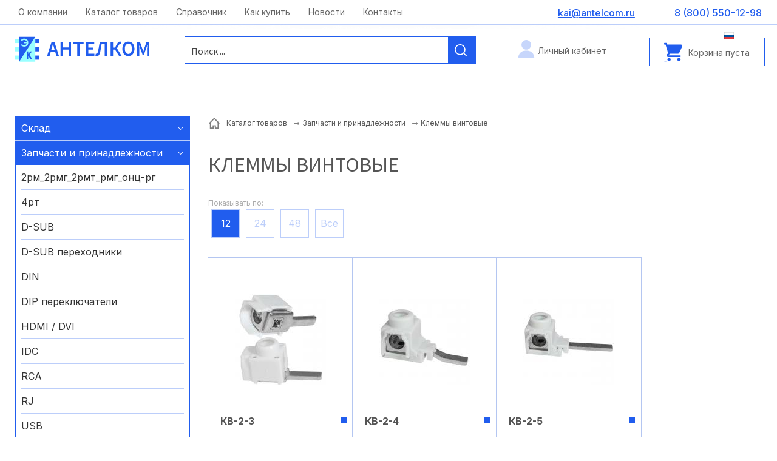

--- FILE ---
content_type: text/html; charset=UTF-8
request_url: https://antelcom.ru/catalog/zapchasti-i-prinadlezhnosti/klemmi-vintovie/
body_size: 17354
content:
<!doctype html>
<html lang="RU">
<head>
<title>Клеммы винтовые</title>
<meta name='keywords' content="" />
<meta name='description' content="" />
<meta http-equiv="Content-Type" content="text/html; charset=UTF-8" />
<meta name="viewport" content="width=device-width,initial-scale=1">
<link rel="canonical" href="https://antelcom.ru/catalog/zapchasti-i-prinadlezhnosti/klemmi-vintovie/" />
<base href='https://antelcom.ru/'>
<link href='well/templates/ve01/style.css' type='text/css' rel="stylesheet" />
<link rel="icon" href="https://antelcom.ru/well/templates/favicon.ico" type="image/x-icon">
<script>function almaOnLoad(f) { if (window.loaded) {f();return;} if (!window.loadEvents) window.loadEvents = []; window.loadEvents.push(f);}</script>
<script src="js/alma_filter.js"></script><script src="js/alma_basket.js"></script>
</head>
<body>

<div class="main_bg"><div class="main_mid">

		


<div class="small_header">
	<div class="mid">
		
		<div class="small_menu">
					
		</div>
		
		
					
				
				<a href="mailto:kai@antelcom.ru" class="smh_mail">kai@antelcom.ru</a>		<a href="contacts/" class="smh_adress">Москва, ул. Московская, д.1 офис 1</a>				<div class="smh_time">c 08:00 до 20:00</div>					
		

		<div class="soc_seti">								</div>
		
		
		
		
		
	</div>
</div>
<header>
	<div class="menu_cont_hor">
	<div class="menu_mob">
		<div class="menu_mob_back"></div>
		<a href="/" class="logo menu_mob_logo" title=""></a>
		<div class="menu_mob_close"></div>
	</div>
	<nav class="menu">
		<ul>
			<li class='menu_separ'></li><li><a href='https://antelcom.ru/about/'>О компании</a></li><li class='menu_separ'></li><li><a href='https://antelcom.ru/catalog/'>Каталог товаров</a></li><li class='menu_separ'></li><li><a href='https://antelcom.ru/spravochnik/'>Справочник</a></li><li class='menu_separ'></li><li><a href='https://antelcom.ru/kak-kupit/'>Как купить</a></li><li class='menu_separ'></li><li><a href='https://antelcom.ru/news/'>Новости</a></li><li class='menu_separ'></li><li><a href='https://antelcom.ru/contacts/'>Контакты</a></li><li class='menu_separ'></li>		</ul>
		
					<a class="basket_mob_open" href="basket/">
				Корзина пуста			</a>
				
					
		<a href="account/" class="lk_enter">Личный кабинет</a>
					</nav>
</div>
	<div class="mid">
	
		<div class="search_mob_cont"> 			
<div class="search jsSearch">	
	<span class='jsQsearchBtn'></span>
	<input placeholder="Поиск ..." class='jsQsearchText'>
</div>
<script>
almaOnLoad(function(){
	if (window.searchInited) return; else window.searchInited = 1;
	var liveSearch = 1;
	var href = "https://antelcom.ru/catalog/?filter=title~!text!";

	function jsQsearchGO ($input) {
		var value = $input.val();
		if (value == '') return;
		window.location.href = href.replace(/!text!/, encodeURIComponent(value));
	}
	if (liveSearch) {
		new cLiveSearch({$input:$('.jsQsearchText'), href:href});
	} else {
		$('.jsSearch').each(function() {
			$input = $(this).find('.jsQsearchText')
			$input.keyup(function (e) { if (e.keyCode == 13) {jsQsearchGO($input);}});
		});
	}
	$('.jsSearch').each(function() {
		$input = $(this).find('.jsQsearchText')
		$(this).find('.jsQsearchBtn').click(function () {jsQsearchGO($input);});
	});
});
</script>

		</div>	

		<div class="menu_mob_open"></div>
		<a href="/" class="logo" title=""></a>
		
		
		<div class="search_mob_open"></div>
		
		
		
		<a href="/" class="slogan"></a>
		<a href="tel:+78005501298" class="grh_phone">8 (800) 550-12-98</a>					<a href="mailto:kai@antelcom.ru" class="grh_mail">kai@antelcom.ru</a>				
					<div class="header_im_cont">
					<script>
		almaOnLoad(function() {
			//return;
			almaBasket.initBrief({
				mode:2,
				addedToBasketText:"Товар добавлен в корзину!",
				addedToBasketExtText:"Вы можете продолжить совершать покупки или<br><a href=\"basket/\">перейти в корзину</a> для оформления заказа.",
				actionOnAdd : 1			});
		});
	</script>
		<script>
		almaOnLoad(function(){ $(document).on('click', ".almaBasketAdd", function () { try{ym(123456, 'reachGoal', 'basket_add')}catch(e){}; }); });
	</script>
		<ul class="header_im header_basket header_im_with_text">
		<li><a href="basket/"><span class="header_im_icon"></span><span class="header_im_text">Корзина пуста</span></a></li>
	</ul>
	
							</div>
		
		
		<div class="mob_line">
			<a href="contacts/" class="contacts_mob_open"></a>
			
			<a href="tel:+78005501298" class="grh_phone mob_line_show_on_mob">8 (800) 550-12-98</a>			
							
		<a href="account/" class="lk_enter">Личный кабинет</a>
						<a href="account/" class="account_mob_open"></a>
						
			
			
							<div class="langs langs_mob_open">
					<div class='langs_RU_chosed'></div>				</div>	
						
								</div>
	</div>
</header>


	<div class="main_middle">
		<div class="mid mid_flex">	
			

<aside class="left_block">
		<ul class="left_menu">
			<li class='complex'><a href='https://antelcom.ru/catalog/sklad/'>Склад</a><ul><li><a href='https://antelcom.ru/catalog/sklad/varikapi/''>Варикапы</a></li><li><a href='https://antelcom.ru/catalog/sklad/varistori/''>Варисторы</a></li><li><a href='https://antelcom.ru/catalog/sklad/ventilyatori/''>Вентиляторы</a></li><li><a href='https://antelcom.ru/catalog/sklad/gerkoni/''>Герконы</a></li><li><a href='https://antelcom.ru/catalog/sklad/datchiki-holla/''>Датчики Холла</a></li><li><a href='https://antelcom.ru/catalog/sklad/diodi/''>Диоды</a></li><li><a href='https://antelcom.ru/catalog/sklad/diodi-svch/''>Диоды СВЧ</a></li><li><a href='https://antelcom.ru/catalog/sklad/izluchateli-zvuka/''>Излучатели звука</a></li><li><a href='https://antelcom.ru/catalog/sklad/indikatori/''>Индикаторы</a></li><li><a href='https://antelcom.ru/catalog/sklad/istochniki-pitaniya-i-preob/''>Источники питания и преоб</a></li><li><a href='https://antelcom.ru/catalog/sklad/kvartsi/''>Кварцы</a></li><li><a href='https://antelcom.ru/catalog/sklad/knigi/''>Книги</a></li><li><a href='https://antelcom.ru/catalog/sklad/kondensatori/''>Конденсаторы</a></li><li><a href='https://antelcom.ru/catalog/sklad/lampi/''>Лампы</a></li><li><a href='https://antelcom.ru/catalog/sklad/mikroshemi/''>Микросхемы</a></li><li><a href='https://antelcom.ru/catalog/sklad/mikrofoni/''>Микрофоны</a></li><li><a href='https://antelcom.ru/catalog/sklad/ogranichiteli-napryazheniya-i/''>Ограничители напряжения и</a></li><li><a href='https://antelcom.ru/catalog/sklad/optoelektronnie-pribori/''>Оптоэлектронные приборы</a></li><li><a href='https://antelcom.ru/catalog/sklad/pereklyuchateli/''>Переключатели</a></li><li><a href='https://antelcom.ru/catalog/sklad/predohraniteli-i-derzhatel/''>Предохранители и держател</a></li><li><a href='https://antelcom.ru/catalog/sklad/pripoi-i-flyusi/''>Припои и флюсы</a></li><li><a href='https://antelcom.ru/catalog/sklad/provoda/''>Провода</a></li><li><a href='https://antelcom.ru/catalog/sklad/radiatori-i-podlozhki/''>Радиаторы и подложки</a></li><li><a href='https://antelcom.ru/catalog/sklad/raznoe/''>Разное</a></li><li><a href='https://antelcom.ru/catalog/sklad/razryadniki/''>Разрядники</a></li><li><a href='https://antelcom.ru/catalog/sklad/razemi/''>Разъемы</a></li><li><a href='https://antelcom.ru/catalog/sklad/rezistori-peremennie/''>Резисторы переменные</a></li><li><a href='https://antelcom.ru/catalog/sklad/rezistori-postoyannie/''>Резисторы постоянные</a></li><li><a href='https://antelcom.ru/catalog/sklad/rele/''>Реле</a></li><li><a href='https://antelcom.ru/catalog/sklad/sverla/''>Сверла</a></li><li><a href='https://antelcom.ru/catalog/sklad/svetodiodi/''>Светодиоды</a></li><li><a href='https://antelcom.ru/catalog/sklad/silovie-moduli/''>Силовые модули</a></li><li><a href='https://antelcom.ru/catalog/sklad/stabilitroni/''>Стабилитроны</a></li><li><a href='https://antelcom.ru/catalog/sklad/steklotekstolit/''>Стеклотекстолит</a></li><li><a href='https://antelcom.ru/catalog/sklad/stoyki-dlya-pechatnih-plat/''>Стойки для печатных плат</a></li><li><a href='https://antelcom.ru/catalog/sklad/termostati-i-termorezisto/''>Термостаты и терморезисто</a></li><li><a href='https://antelcom.ru/catalog/sklad/tiristori/''>Тиристоры</a></li><li><a href='https://antelcom.ru/catalog/sklad/tovari-dlya-magazina/''>Товары для магазина</a></li><li><a href='https://antelcom.ru/catalog/sklad/tranzistori-bipolyarnie/''>Транзисторы биполярные</a></li><li><a href='https://antelcom.ru/catalog/sklad/tranzistori-polevie/''>Транзисторы полевые</a></li><li><a href='https://antelcom.ru/catalog/sklad/transformatori-i-drosseli/''>Трансформаторы и дроссели</a></li><li><a href='https://antelcom.ru/catalog/sklad/filtri/''>Фильтры</a></li></ul></li><li class='lm_opened complex'><span class='current'>Запчасти и принадлежности</span><ul><li><a href='https://antelcom.ru/catalog/zapchasti-i-prinadlezhnosti/2rm_2rmg_2rmt_rmg_onts-rg/''>2рм_2рмг_2рмт_рмг_онц-рг</a></li><li><a href='https://antelcom.ru/catalog/zapchasti-i-prinadlezhnosti/4rt/''>4рт</a></li><li><a href='https://antelcom.ru/catalog/zapchasti-i-prinadlezhnosti/d-sub/''>D-SUB</a></li><li><a href='https://antelcom.ru/catalog/zapchasti-i-prinadlezhnosti/d-sub-perehodniki/''>D-SUB переходники</a></li><li><a href='https://antelcom.ru/catalog/zapchasti-i-prinadlezhnosti/din/''>DIN</a></li><li><a href='https://antelcom.ru/catalog/zapchasti-i-prinadlezhnosti/dip-pereklyuchateli/''>DIP переключатели</a></li><li><a href='https://antelcom.ru/catalog/zapchasti-i-prinadlezhnosti/hdmi-dvi/''>HDMI / DVI</a></li><li><a href='https://antelcom.ru/catalog/zapchasti-i-prinadlezhnosti/idc/''>IDC</a></li><li><a href='https://antelcom.ru/catalog/zapchasti-i-prinadlezhnosti/rca/''>RCA</a></li><li><a href='https://antelcom.ru/catalog/zapchasti-i-prinadlezhnosti/rj/''>RJ</a></li><li><a href='https://antelcom.ru/catalog/zapchasti-i-prinadlezhnosti/usb/''>USB</a></li><li><a href='https://antelcom.ru/catalog/zapchasti-i-prinadlezhnosti/avt-soediniteli/''>Авт. соединители</a></li><li><a href='https://antelcom.ru/catalog/zapchasti-i-prinadlezhnosti/avtomaticheskie-viklyuchateli/''>Автоматические выключатели</a></li><li><a href='https://antelcom.ru/catalog/zapchasti-i-prinadlezhnosti/avtomobilnie-klemmi/''>Автомобильные клеммы</a></li><li><a href='https://antelcom.ru/catalog/zapchasti-i-prinadlezhnosti/akkumulyatornie-batarei/''>Аккумуляторные батареи</a></li><li><a href='https://antelcom.ru/catalog/zapchasti-i-prinadlezhnosti/aksessuari/''>Аксессуары</a></li><li><a href='https://antelcom.ru/catalog/zapchasti-i-prinadlezhnosti/akusticheskie-komponenti/''>АКУСТИЧЕСКИЕ КОМПОНЕНТЫ</a></li><li><a href='https://antelcom.ru/catalog/zapchasti-i-prinadlezhnosti/akusticheskiy-kabel/''>Акустический кабель</a></li><li><a href='https://antelcom.ru/catalog/zapchasti-i-prinadlezhnosti/amortizatori/''>Амортизаторы</a></li><li><a href='https://antelcom.ru/catalog/zapchasti-i-prinadlezhnosti/ankera/''>Анкера</a></li><li><a href='https://antelcom.ru/catalog/zapchasti-i-prinadlezhnosti/antenni/''>АНТЕННЫ</a></li><li><a href='https://antelcom.ru/catalog/zapchasti-i-prinadlezhnosti/antenni-gps/''>Антенны GPS</a></li><li><a href='https://antelcom.ru/catalog/zapchasti-i-prinadlezhnosti/antenni-gsm/''>Антенны GSM</a></li><li><a href='https://antelcom.ru/catalog/zapchasti-i-prinadlezhnosti/antenni-wifi/''>Антенны WiFi</a></li><li><a href='https://antelcom.ru/catalog/zapchasti-i-prinadlezhnosti/antenni-tv/''>Антенны ТВ</a></li><li><a href='https://antelcom.ru/catalog/zapchasti-i-prinadlezhnosti/antenni-teleskopicheskie/''>Антенны телескопические</a></li><li><a href='https://antelcom.ru/catalog/zapchasti-i-prinadlezhnosti/antennie-deliteli-splitteri/''>Антенные делители (сплиттеры)</a></li><li><a href='https://antelcom.ru/catalog/zapchasti-i-prinadlezhnosti/antennie-otvetviteli/''>Антенные ответвители</a></li><li><a href='https://antelcom.ru/catalog/zapchasti-i-prinadlezhnosti/antivandalnie-indikatori/''>Антивандальные индикаторы</a></li><li><a href='https://antelcom.ru/catalog/zapchasti-i-prinadlezhnosti/antistatika/''>Антистатика</a></li><li><a href='https://antelcom.ru/catalog/zapchasti-i-prinadlezhnosti/antistaticheskie-paketi/''>Антистатические пакеты</a></li><li><a href='https://antelcom.ru/catalog/zapchasti-i-prinadlezhnosti/audio-video-shnuri/''>Аудио / видео шнуры</a></li><li><a href='https://antelcom.ru/catalog/zapchasti-i-prinadlezhnosti/audio-razemi/''>Аудио разъемы</a></li><li><a href='https://antelcom.ru/catalog/zapchasti-i-prinadlezhnosti/atsp/''>АЦП</a></li><li><a href='https://antelcom.ru/catalog/zapchasti-i-prinadlezhnosti/aerozoli/''>Аэрозоли</a></li><li><a href='https://antelcom.ru/catalog/zapchasti-i-prinadlezhnosti/bandazh-kabelniy/''>Бандаж кабельный</a></li><li><a href='https://antelcom.ru/catalog/zapchasti-i-prinadlezhnosti/batareyki/''>Батарейки</a></li><li><a href='https://antelcom.ru/catalog/zapchasti-i-prinadlezhnosti/batareynie-otseki/''>Батарейные отсеки</a></li><li><a href='https://antelcom.ru/catalog/zapchasti-i-prinadlezhnosti/beskontaktnie-datchiki/''>Бесконтактные датчики</a></li><li><a href='https://antelcom.ru/catalog/zapchasti-i-prinadlezhnosti/biti-i-nasadki-dlya-shurupoverta/''>Биты и насадки для шуруповерта</a></li><li><a href='https://antelcom.ru/catalog/zapchasti-i-prinadlezhnosti/bloki-pitaniya-dlya-noutbukov/''>Блоки питания для ноутбуков</a></li><li><a href='https://antelcom.ru/catalog/zapchasti-i-prinadlezhnosti/bolti-i-vinti-plastikovie/''>Болты и винты пластиковые</a></li><li><a href='https://antelcom.ru/catalog/zapchasti-i-prinadlezhnosti/bolti-i-vinti-stalnie/''>Болты и винты стальные</a></li><li><a href='https://antelcom.ru/catalog/zapchasti-i-prinadlezhnosti/bistrovosstanavlivayushhiesya/''>Быстровосстанавливающиеся</a></li><li><a href='https://antelcom.ru/catalog/zapchasti-i-prinadlezhnosti/bistrorazemnie/''>Быстроразъемные</a></li><li><a href='https://antelcom.ru/catalog/zapchasti-i-prinadlezhnosti/vakuumnie-viklyuchateli/''>Вакуумные выключатели</a></li><li><a href='https://antelcom.ru/catalog/zapchasti-i-prinadlezhnosti/varikapi/''>Варикапы</a></li><li><a href='https://antelcom.ru/catalog/zapchasti-i-prinadlezhnosti/varistori/''>Варисторы</a></li><li><a href='https://antelcom.ru/catalog/zapchasti-i-prinadlezhnosti/vattmetri-chastotomeri-i-drugoe/''>Ваттметры/частотомеры/и другое</a></li><li><a href='https://antelcom.ru/catalog/zapchasti-i-prinadlezhnosti/ventilyatori/''>ВЕНТИЛЯТОРЫ</a></li><li><a href='https://antelcom.ru/catalog/zapchasti-i-prinadlezhnosti/ventilyatori-ac/''>Вентиляторы AC</a></li><li><a href='https://antelcom.ru/catalog/zapchasti-i-prinadlezhnosti/ventilyatori-dc/''>Вентиляторы DC</a></li><li><a href='https://antelcom.ru/catalog/zapchasti-i-prinadlezhnosti/ventilyatori-ulitka-dc/''>Вентиляторы-улитка DC</a></li><li><a href='https://antelcom.ru/catalog/zapchasti-i-prinadlezhnosti/vesi/''>Весы</a></li><li><a href='https://antelcom.ru/catalog/zapchasti-i-prinadlezhnosti/vidikoni/''>Видиконы</a></li><li><a href='https://antelcom.ru/catalog/zapchasti-i-prinadlezhnosti/vilki-elektricheskie/''>Вилки электрические</a></li><li><a href='https://antelcom.ru/catalog/zapchasti-i-prinadlezhnosti/vitaya-para/''>Витая пара</a></li><li><a href='https://antelcom.ru/catalog/zapchasti-i-prinadlezhnosti/vtulki-pod-tranzistori/''>Втулки под транзисторы</a></li><li><a href='https://antelcom.ru/catalog/zapchasti-i-prinadlezhnosti/vtulki-prohodnie/''>Втулки проходные</a></li><li><a href='https://antelcom.ru/catalog/zapchasti-i-prinadlezhnosti/vtulki-rezbovie/''>Втулки резьбовые</a></li><li><a href='https://antelcom.ru/catalog/zapchasti-i-prinadlezhnosti/viklyuchateli/''>Выключатели</a></li><li><a href='https://antelcom.ru/catalog/zapchasti-i-prinadlezhnosti/viklyuchateli-nagruzki/''>Выключатели нагрузки</a></li><li><a href='https://antelcom.ru/catalog/zapchasti-i-prinadlezhnosti/vipryamitelnie-diodi/''>Выпрямительные диоды</a></li><li><a href='https://antelcom.ru/catalog/zapchasti-i-prinadlezhnosti/visokovoltnie-kondensatori/''>Высоковольтные конденсаторы</a></li><li><a href='https://antelcom.ru/catalog/zapchasti-i-prinadlezhnosti/visokochastotnie-pereklyuchayushhie/''>Высокочастотные переключающие</a></li><li><a href='https://antelcom.ru/catalog/zapchasti-i-prinadlezhnosti/visokochastotnie-razemi/''>Высокочастотные разъемы</a></li><li><a href='https://antelcom.ru/catalog/zapchasti-i-prinadlezhnosti/visokoeffektivnie-diodi/''>Высокоэффективные диоды</a></li><li><a href='https://antelcom.ru/catalog/zapchasti-i-prinadlezhnosti/gazorazryadnie-stabilitroni/''>Газоразрядные стабилитроны</a></li><li><a href='https://antelcom.ru/catalog/zapchasti-i-prinadlezhnosti/gazotroni/''>Газотроны</a></li><li><a href='https://antelcom.ru/catalog/zapchasti-i-prinadlezhnosti/gayki-zapressovochnie/''>Гайки запрессовочные</a></li><li><a href='https://antelcom.ru/catalog/zapchasti-i-prinadlezhnosti/gayki-plastikovie/''>Гайки пластиковые</a></li><li><a href='https://antelcom.ru/catalog/zapchasti-i-prinadlezhnosti/gayki-stalnie/''>Гайки стальные</a></li><li><a href='https://antelcom.ru/catalog/zapchasti-i-prinadlezhnosti/galetnie-pereklyuchateli/''>Галетные переключатели</a></li><li><a href='https://antelcom.ru/catalog/zapchasti-i-prinadlezhnosti/generatornie-lampi/''>Генераторные лампы</a></li><li><a href='https://antelcom.ru/catalog/zapchasti-i-prinadlezhnosti/generatori/''>Генераторы</a></li><li><a href='https://antelcom.ru/catalog/zapchasti-i-prinadlezhnosti/gerkoni/''>Герконы</a></li><li><a href='https://antelcom.ru/catalog/zapchasti-i-prinadlezhnosti/germetichnie-razemi/''>Герметичные разъемы</a></li><li><a href='https://antelcom.ru/catalog/zapchasti-i-prinadlezhnosti/grpm_grpmsh/''>грпм_грпмш</a></li><li><a href='https://antelcom.ru/catalog/zapchasti-i-prinadlezhnosti/datchiki/''>ДАТЧИКИ</a></li><li><a href='https://antelcom.ru/catalog/zapchasti-i-prinadlezhnosti/datchiki-sensori/''>Датчики / сенсоры</a></li><li><a href='https://antelcom.ru/catalog/zapchasti-i-prinadlezhnosti/datchiki-gazov/''>Датчики газов</a></li><li><a href='https://antelcom.ru/catalog/zapchasti-i-prinadlezhnosti/datchiki-davleniya/''>Датчики давления</a></li><li><a href='https://antelcom.ru/catalog/zapchasti-i-prinadlezhnosti/datchiki-dvizheniya/''>Датчики движения</a></li><li><a href='https://antelcom.ru/catalog/zapchasti-i-prinadlezhnosti/datchiki-naklona/''>Датчики наклона</a></li><li><a href='https://antelcom.ru/catalog/zapchasti-i-prinadlezhnosti/datchiki-potoka-vodi/''>Датчики потока воды</a></li><li><a href='https://antelcom.ru/catalog/zapchasti-i-prinadlezhnosti/datchiki-temperaturi/''>Датчики температуры</a></li><li><a href='https://antelcom.ru/catalog/zapchasti-i-prinadlezhnosti/dvigateli-generatori/''>Двигатели генераторы</a></li><li><a href='https://antelcom.ru/catalog/zapchasti-i-prinadlezhnosti/dvigateli-reversivnie/''>Двигатели реверсивные</a></li><li><a href='https://antelcom.ru/catalog/zapchasti-i-prinadlezhnosti/dvizhkovie-pereklyuchateli/''>Движковые переключатели</a></li><li><a href='https://antelcom.ru/catalog/zapchasti-i-prinadlezhnosti/derzhateli-sim-i-kart-pamyati/''>Держатели SIM и карт памяти</a></li><li><a href='https://antelcom.ru/catalog/zapchasti-i-prinadlezhnosti/derzhateli-predohraniteley/''>Держатели предохранителей</a></li><li><a href='https://antelcom.ru/catalog/zapchasti-i-prinadlezhnosti/derzhateli-svetodiodov/''>Держатели светодиодов</a></li><li><a href='https://antelcom.ru/catalog/zapchasti-i-prinadlezhnosti/dzhoystiki/''>Джойстики</a></li><li><a href='https://antelcom.ru/catalog/zapchasti-i-prinadlezhnosti/dinamiki/''>Динамики</a></li><li><a href='https://antelcom.ru/catalog/zapchasti-i-prinadlezhnosti/dinistori/''>Динисторы</a></li><li><a href='https://antelcom.ru/catalog/zapchasti-i-prinadlezhnosti/diodnie-moduli/''>Диодные модули</a></li><li><a href='https://antelcom.ru/catalog/zapchasti-i-prinadlezhnosti/diodnie-mosti/''>Диодные мосты</a></li><li><a href='https://antelcom.ru/catalog/zapchasti-i-prinadlezhnosti/diodnie-sborki/''>Диодные сборки</a></li><li><a href='https://antelcom.ru/catalog/zapchasti-i-prinadlezhnosti/diodnie-stolbi/''>Диодные столбы</a></li><li><a href='https://antelcom.ru/catalog/zapchasti-i-prinadlezhnosti/diodi/''>ДИОДЫ</a></li><li><a href='https://antelcom.ru/catalog/zapchasti-i-prinadlezhnosti/diodi-nizkovoltnie/''>Диоды низковольтные</a></li><li><a href='https://antelcom.ru/catalog/zapchasti-i-prinadlezhnosti/diodi-shottki/''>Диоды Шоттки</a></li><li><a href='https://antelcom.ru/catalog/zapchasti-i-prinadlezhnosti/displei/''>ДИСПЛЕИ</a></li><li><a href='https://antelcom.ru/catalog/zapchasti-i-prinadlezhnosti/dlya-zachistki-i-obrezki-kabelya/''>Для зачистки и обрезки кабеля</a></li><li><a href='https://antelcom.ru/catalog/zapchasti-i-prinadlezhnosti/dlya-montazha-kabelnih-styazhek/''>Для монтажа кабельных стяжек</a></li><li><a href='https://antelcom.ru/catalog/zapchasti-i-prinadlezhnosti/drayveri/''>Драйверы</a></li><li><a href='https://antelcom.ru/catalog/zapchasti-i-prinadlezhnosti/drayveri-dlya-svetodiodov/''>Драйверы для светодиодов</a></li><li><a href='https://antelcom.ru/catalog/zapchasti-i-prinadlezhnosti/drosseli/''>Дроссели</a></li><li><a href='https://antelcom.ru/catalog/zapchasti-i-prinadlezhnosti/zhk-indikatori-graficheskie/''>ЖК индикаторы графические</a></li><li><a href='https://antelcom.ru/catalog/zapchasti-i-prinadlezhnosti/zhk-indikatori-simvolnie/''>ЖК индикаторы символьные</a></li><li><a href='https://antelcom.ru/catalog/zapchasti-i-prinadlezhnosti/zaglushki-dlya-kabelnih-vvodov/''>Заглушки для кабельных вводов</a></li><li><a href='https://antelcom.ru/catalog/zapchasti-i-prinadlezhnosti/zaglushki-dlya-razemov/''>Заглушки для разъемов</a></li><li><a href='https://antelcom.ru/catalog/zapchasti-i-prinadlezhnosti/zazhimi-krokodili/''>Зажимы, крокодилы</a></li><li><a href='https://antelcom.ru/catalog/zapchasti-i-prinadlezhnosti/zamki/''>Замки</a></li><li><a href='https://antelcom.ru/catalog/zapchasti-i-prinadlezhnosti/zaryadnie-ustroystva/''>Зарядные устройства</a></li><li><a href='https://antelcom.ru/catalog/zapchasti-i-prinadlezhnosti/zashhitnie-diodi/''>Защитные диоды</a></li><li><a href='https://antelcom.ru/catalog/zapchasti-i-prinadlezhnosti/zvonki/''>Звонки</a></li><li><a href='https://antelcom.ru/catalog/zapchasti-i-prinadlezhnosti/zvonki-dvernie/''>Звонки дверные</a></li><li><a href='https://antelcom.ru/catalog/zapchasti-i-prinadlezhnosti/izm-soprotivleniya-zazemleniya/''>Изм. сопротивления заземления</a></li><li><a href='https://antelcom.ru/catalog/zapchasti-i-prinadlezhnosti/izmeriteli-rlc/''>Измерители RLC</a></li><li><a href='https://antelcom.ru/catalog/zapchasti-i-prinadlezhnosti/izmeriteli-osveshhennosti/''>Измерители освещенности</a></li><li><a href='https://antelcom.ru/catalog/zapchasti-i-prinadlezhnosti/izmeriteli-temperaturi/''>Измерители температуры</a></li><li><a href='https://antelcom.ru/catalog/zapchasti-i-prinadlezhnosti/izmeritelnie-pribori/''>ИЗМЕРИТЕЛЬНЫЕ ПРИБОРЫ</a></li><li><a href='https://antelcom.ru/catalog/zapchasti-i-prinadlezhnosti/izmeritelniy-instrument/''>Измерительный инструмент</a></li><li><a href='https://antelcom.ru/catalog/zapchasti-i-prinadlezhnosti/izolenta/''>Изолента</a></li><li><a href='https://antelcom.ru/catalog/zapchasti-i-prinadlezhnosti/izoliruyushhie-kolpachki/''>Изолирующие колпачки</a></li><li><a href='https://antelcom.ru/catalog/zapchasti-i-prinadlezhnosti/izoliruyushhie-materiali/''>Изолирующие материалы</a></li><li><a href='https://antelcom.ru/catalog/zapchasti-i-prinadlezhnosti/izolyatori-dlya-klemm/''>Изоляторы для клемм</a></li><li><a href='https://antelcom.ru/catalog/zapchasti-i-prinadlezhnosti/impulsnie-bloki-pitaniya/''>Импульсные блоки питания</a></li><li><a href='https://antelcom.ru/catalog/zapchasti-i-prinadlezhnosti/invertori/''>Инверторы</a></li><li><a href='https://antelcom.ru/catalog/zapchasti-i-prinadlezhnosti/indikatori-vakuumno-lyuminists/''>Индикаторы вакуумно-люминисц.</a></li><li><a href='https://antelcom.ru/catalog/zapchasti-i-prinadlezhnosti/indikatori-seti-probniki/''>Индикаторы сети,пробники</a></li><li><a href='https://antelcom.ru/catalog/zapchasti-i-prinadlezhnosti/indikatori-tleyushhego-razryada/''>Индикаторы тлеющего разряда</a></li><li><a href='https://antelcom.ru/catalog/zapchasti-i-prinadlezhnosti/instrument/''>ИНСТРУМЕНТ</a></li><li><a href='https://antelcom.ru/catalog/zapchasti-i-prinadlezhnosti/instrument-vrubnoy/''>Инструмент врубной</a></li><li><a href='https://antelcom.ru/catalog/zapchasti-i-prinadlezhnosti/informatsionnie-znaki/''>Информационные знаки</a></li><li><a href='https://antelcom.ru/catalog/zapchasti-i-prinadlezhnosti/ionistori/''>Ионисторы</a></li><li><a href='https://antelcom.ru/catalog/zapchasti-i-prinadlezhnosti/istochniki-opornogo-napryazheniya/''>Источники опорного напряжения</a></li><li><a href='https://antelcom.ru/catalog/zapchasti-i-prinadlezhnosti/istochniki-pitaniya/''>ИСТОЧНИКИ ПИТАНИЯ</a></li><li><a href='https://antelcom.ru/catalog/zapchasti-i-prinadlezhnosti/kabel-silovoy/''>Кабель силовой</a></li><li><a href='https://antelcom.ru/catalog/zapchasti-i-prinadlezhnosti/kabel-testeri/''>Кабель-тестеры</a></li><li><a href='https://antelcom.ru/catalog/zapchasti-i-prinadlezhnosti/kabelnaya-produktsiya/''>КАБЕЛЬНАЯ ПРОДУКЦИЯ</a></li><li><a href='https://antelcom.ru/catalog/zapchasti-i-prinadlezhnosti/kabelnie-aksessuari/''>КАБЕЛЬНЫЕ АКСЕССУАРЫ</a></li><li><a href='https://antelcom.ru/catalog/zapchasti-i-prinadlezhnosti/kabelnie-vvodi/''>Кабельные вводы</a></li><li><a href='https://antelcom.ru/catalog/zapchasti-i-prinadlezhnosti/kabelnie-vvodi-s-ventilyatsiey/''>Кабельные вводы с вентиляцией</a></li><li><a href='https://antelcom.ru/catalog/zapchasti-i-prinadlezhnosti/kabelnie-styazhki/''>Кабельные стяжки</a></li><li><a href='https://antelcom.ru/catalog/zapchasti-i-prinadlezhnosti/kabelnie-styazhki-spetsialnie/''>Кабельные стяжки специальные</a></li><li><a href='https://antelcom.ru/catalog/zapchasti-i-prinadlezhnosti/kapsyuli-telefonnie/''>Капсюли телефонные</a></li><li><a href='https://antelcom.ru/catalog/zapchasti-i-prinadlezhnosti/karkasi-dlya-katushek/''>Каркасы для катушек</a></li><li><a href='https://antelcom.ru/catalog/zapchasti-i-prinadlezhnosti/katushki-induktivnosti/''>Катушки индуктивности</a></li><li><a href='https://antelcom.ru/catalog/zapchasti-i-prinadlezhnosti/kvartsevie-generatori/''>Кварцевые генераторы</a></li><li><a href='https://antelcom.ru/catalog/zapchasti-i-prinadlezhnosti/kvartsevie-rezonatori/''>Кварцевые резонаторы</a></li><li><a href='https://antelcom.ru/catalog/zapchasti-i-prinadlezhnosti/kenotroni/''>Кенотроны</a></li><li><a href='https://antelcom.ru/catalog/zapchasti-i-prinadlezhnosti/keramicheskie-kondensatori/''>Керамические конденсаторы</a></li><li><a href='https://antelcom.ru/catalog/zapchasti-i-prinadlezhnosti/klaviaturi/''>Клавиатуры</a></li><li><a href='https://antelcom.ru/catalog/zapchasti-i-prinadlezhnosti/klavishnie-pereklyuchateli/''>Клавишные переключатели</a></li><li><a href='https://antelcom.ru/catalog/zapchasti-i-prinadlezhnosti/klapani-viravnivaniya-davleniya/''>Клапаны выравнивания давления</a></li><li><a href='https://antelcom.ru/catalog/zapchasti-i-prinadlezhnosti/kleevie-pistoleti/''>Клеевые пистолеты</a></li><li><a href='https://antelcom.ru/catalog/zapchasti-i-prinadlezhnosti/kleevie-sterzhni/''>Клеевые стержни</a></li><li><a href='https://antelcom.ru/catalog/zapchasti-i-prinadlezhnosti/kley/''>Клей</a></li><li><a href='https://antelcom.ru/catalog/zapchasti-i-prinadlezhnosti/klemmniki/''>КЛЕММНИКИ</a></li><li><a href='https://antelcom.ru/catalog/zapchasti-i-prinadlezhnosti/klemmniki-degson/''>Клеммники DEGSON</a></li><li><a href='https://antelcom.ru/catalog/zapchasti-i-prinadlezhnosti/klemmniki-wago/''>Клеммники WAGO</a></li><li><a href='https://antelcom.ru/catalog/zapchasti-i-prinadlezhnosti/klemmniki-analog-wago/''>Клеммники аналог WAGO</a></li><li><a href='https://antelcom.ru/catalog/zapchasti-i-prinadlezhnosti/klemmniki-barernie/''>Клеммники барьерные</a></li><li><a href='https://antelcom.ru/catalog/zapchasti-i-prinadlezhnosti/klemmniki-nazhimnie/''>Клеммники нажимные</a></li><li><a href='https://antelcom.ru/catalog/zapchasti-i-prinadlezhnosti/klemmniki-razrivnie/''>Клеммники разрывные</a></li><li><a href='https://antelcom.ru/catalog/zapchasti-i-prinadlezhnosti/klemmnie-kolodki/''>Клеммные колодки</a></li><li><a href='https://antelcom.ru/catalog/zapchasti-i-prinadlezhnosti/klemmnie-kolodki-na-dinreyku/''>Клеммные колодки на динрейку</a></li><li><a href='https://antelcom.ru/catalog/zapchasti-i-prinadlezhnosti/klemmi/''>КЛЕММЫ</a></li><li><a href='https://antelcom.ru/catalog/zapchasti-i-prinadlezhnosti/klemmi-vintovie/' class='current'>Клеммы винтовые</a></li><li><a href='https://antelcom.ru/catalog/zapchasti-i-prinadlezhnosti/klemmi-nozhevie-izolirovannie/''>Клеммы ножевые изолированные</a></li><li><a href='https://antelcom.ru/catalog/zapchasti-i-prinadlezhnosti/klemmi-nozhevie-na-platu/''>Клеммы ножевые на плату</a></li><li><a href='https://antelcom.ru/catalog/zapchasti-i-prinadlezhnosti/klemmi-nozhevie-neizolirovannie/''>Клеммы ножевые неизолированные</a></li><li><a href='https://antelcom.ru/catalog/zapchasti-i-prinadlezhnosti/klemmi-tip-b-izolirovannie/''>Клеммы тип *B* изолированные</a></li><li><a href='https://antelcom.ru/catalog/zapchasti-i-prinadlezhnosti/klemmi-tip-b-neizolirovannie/''>Клеммы тип *B* неизолированные</a></li><li><a href='https://antelcom.ru/catalog/zapchasti-i-prinadlezhnosti/klemmi-tip-i-izolirovannie/''>Клеммы тип *I* изолированные</a></li><li><a href='https://antelcom.ru/catalog/zapchasti-i-prinadlezhnosti/klemmi-tip-o-izolirovannie/''>Клеммы тип *O* изолированные</a></li><li><a href='https://antelcom.ru/catalog/zapchasti-i-prinadlezhnosti/klemmi-tip-o-neizolirovannie/''>Клеммы тип *O* неизолированные</a></li><li><a href='https://antelcom.ru/catalog/zapchasti-i-prinadlezhnosti/klemmi-tip-u-izolirovannie/''>Клеммы тип *U* изолированные</a></li><li><a href='https://antelcom.ru/catalog/zapchasti-i-prinadlezhnosti/klemmi-flazhkovie-izol/''>Клеммы флажковые изол.</a></li><li><a href='https://antelcom.ru/catalog/zapchasti-i-prinadlezhnosti/kleshhi/''>Клещи</a></li><li><a href='https://antelcom.ru/catalog/zapchasti-i-prinadlezhnosti/kleshhi-tokoizmeritelnie/''>Клещи токоизмерительные</a></li><li><a href='https://antelcom.ru/catalog/zapchasti-i-prinadlezhnosti/klistroni/''>Клистроны</a></li><li><a href='https://antelcom.ru/catalog/zapchasti-i-prinadlezhnosti/klyuch-viklyuchatel/''>Ключ - выключатель</a></li><li><a href='https://antelcom.ru/catalog/zapchasti-i-prinadlezhnosti/klyuchi/''>Ключи</a></li><li><a href='https://antelcom.ru/catalog/zapchasti-i-prinadlezhnosti/knopki-gmsi/''>Кнопки GMSI</a></li><li><a href='https://antelcom.ru/catalog/zapchasti-i-prinadlezhnosti/knopki-antivandalnie/''>Кнопки антивандальные</a></li><li><a href='https://antelcom.ru/catalog/zapchasti-i-prinadlezhnosti/knopki-pezo/''>Кнопки пьезо</a></li><li><a href='https://antelcom.ru/catalog/zapchasti-i-prinadlezhnosti/knopki-sensornie/''>Кнопки сенсорные</a></li><li><a href='https://antelcom.ru/catalog/zapchasti-i-prinadlezhnosti/knopochnie-pereklyuchateli/''>Кнопочные переключатели</a></li><li><a href='https://antelcom.ru/catalog/zapchasti-i-prinadlezhnosti/knopochnie-posti/''>Кнопочные посты</a></li><li><a href='https://antelcom.ru/catalog/zapchasti-i-prinadlezhnosti/koaksialniy-kabel/''>Коаксиальный кабель</a></li><li><a href='https://antelcom.ru/catalog/zapchasti-i-prinadlezhnosti/kolodki-dlya-rele/''>Колодки для реле</a></li><li><a href='https://antelcom.ru/catalog/zapchasti-i-prinadlezhnosti/kolpachki-dlya-knopok/''>Колпачки для кнопок</a></li><li><a href='https://antelcom.ru/catalog/zapchasti-i-prinadlezhnosti/kommutatornie-lampi-skl/''>Коммутаторные лампы СКЛ</a></li><li><a href='https://antelcom.ru/catalog/zapchasti-i-prinadlezhnosti/kommutatsiya/''>КОММУТАЦИЯ</a></li><li><a href='https://antelcom.ru/catalog/zapchasti-i-prinadlezhnosti/komparatori/''>Компараторы</a></li><li><a href='https://antelcom.ru/catalog/zapchasti-i-prinadlezhnosti/kompyuternie-shnuri/''>Компьютерные шнуры</a></li><li><a href='https://antelcom.ru/catalog/zapchasti-i-prinadlezhnosti/konvertori-invertori/''>Конверторы / инверторы</a></li><li><a href='https://antelcom.ru/catalog/zapchasti-i-prinadlezhnosti/konverti-s-puzirchatoy-plenkoy/''>Конверты с пузырчатой пленкой</a></li><li><a href='https://antelcom.ru/catalog/zapchasti-i-prinadlezhnosti/kondensatori/''>КОНДЕНСАТОРЫ</a></li><li><a href='https://antelcom.ru/catalog/zapchasti-i-prinadlezhnosti/kondensatori-kombinirovannie/''>Конденсаторы комбинированные</a></li><li><a href='https://antelcom.ru/catalog/zapchasti-i-prinadlezhnosti/kondensatori-k73-11-cl-20/''>Конденсаторы: (К73-11) CL-20</a></li><li><a href='https://antelcom.ru/catalog/zapchasti-i-prinadlezhnosti/kondensatori-k73-9-cl-11/''>Конденсаторы: (К73-9) CL-11</a></li><li><a href='https://antelcom.ru/catalog/zapchasti-i-prinadlezhnosti/kondensatori-k78-2-cbb-81/''>Конденсаторы: (К78-2) CBB-81</a></li><li><a href='https://antelcom.ru/catalog/zapchasti-i-prinadlezhnosti/kontaktnaya-provodyashhaya-pasta/''>Контактная проводящая паста</a></li><li><a href='https://antelcom.ru/catalog/zapchasti-i-prinadlezhnosti/kontaktori/''>Контакторы</a></li><li><a href='https://antelcom.ru/catalog/zapchasti-i-prinadlezhnosti/kontrolleri/''>Контроллеры</a></li><li><a href='https://antelcom.ru/catalog/zapchasti-i-prinadlezhnosti/korobki-raspredelitelnie/''>Коробки распределительные</a></li><li><a href='https://antelcom.ru/catalog/zapchasti-i-prinadlezhnosti/korpusa-dlya-rea/''>Корпуса для РЭА</a></li><li><a href='https://antelcom.ru/catalog/zapchasti-i-prinadlezhnosti/korpusa-k-razemam-d-sub/''>Корпуса к разъемам D-SUB</a></li><li><a href='https://antelcom.ru/catalog/zapchasti-i-prinadlezhnosti/krepezh/''>КРЕПЕЖ</a></li><li><a href='https://antelcom.ru/catalog/zapchasti-i-prinadlezhnosti/kronshteyni-dlya-videokamer/''>Кронштейны для видеокамер</a></li><li><a href='https://antelcom.ru/catalog/zapchasti-i-prinadlezhnosti/lakokrasochnie-materiali/''>Лакокрасочные материалы</a></li><li><a href='https://antelcom.ru/catalog/zapchasti-i-prinadlezhnosti/lampochki-neonovie-v-korpuse/''>Лампочки неоновые в корпусе</a></li><li><a href='https://antelcom.ru/catalog/zapchasti-i-prinadlezhnosti/lampi-galogenovie/''>Лампы галогеновые</a></li><li><a href='https://antelcom.ru/catalog/zapchasti-i-prinadlezhnosti/lampi-nakalivaniya/''>Лампы накаливания</a></li><li><a href='https://antelcom.ru/catalog/zapchasti-i-prinadlezhnosti/lampi-neonovie/''>Лампы неоновые</a></li><li><a href='https://antelcom.ru/catalog/zapchasti-i-prinadlezhnosti/lampi-rtutnie-dugovie/''>Лампы ртутные дуговые</a></li><li><a href='https://antelcom.ru/catalog/zapchasti-i-prinadlezhnosti/lampi-svetodiodnie/''>Лампы светодиодные</a></li><li><a href='https://antelcom.ru/catalog/zapchasti-i-prinadlezhnosti/lampi-signalnie/''>Лампы сигнальные</a></li><li><a href='https://antelcom.ru/catalog/zapchasti-i-prinadlezhnosti/latri/''>Латры</a></li><li><a href='https://antelcom.ru/catalog/zapchasti-i-prinadlezhnosti/lenta-upakovochnaya-vozdushnaya/''>Лента упаковочная воздушная</a></li><li><a href='https://antelcom.ru/catalog/zapchasti-i-prinadlezhnosti/lepestki/''>Лепестки</a></li><li><a href='https://antelcom.ru/catalog/zapchasti-i-prinadlezhnosti/linii-zaderzhki/''>Линии задержки</a></li><li><a href='https://antelcom.ru/catalog/zapchasti-i-prinadlezhnosti/magnetroni/''>Магнетроны</a></li><li><a href='https://antelcom.ru/catalog/zapchasti-i-prinadlezhnosti/magniti/''>Магниты</a></li><li><a href='https://antelcom.ru/catalog/zapchasti-i-prinadlezhnosti/maketnie-plati/''>Макетные платы</a></li><li><a href='https://antelcom.ru/catalog/zapchasti-i-prinadlezhnosti/malogabaritnie-drosseli/''>Малогабаритные дроссели</a></li><li><a href='https://antelcom.ru/catalog/zapchasti-i-prinadlezhnosti/mezhplatnie-kabeli-pitaniya/''>Межплатные кабели питания</a></li><li><a href='https://antelcom.ru/catalog/zapchasti-i-prinadlezhnosti/metallobumazhnie-kondensatori/''>Металлобумажные конденсаторы</a></li><li><a href='https://antelcom.ru/catalog/zapchasti-i-prinadlezhnosti/metalloplenochnie-kondensatori/''>Металлопленочные конденсаторы</a></li><li><a href='https://antelcom.ru/catalog/zapchasti-i-prinadlezhnosti/metallorukav/''>Металлорукав</a></li><li><a href='https://antelcom.ru/catalog/zapchasti-i-prinadlezhnosti/mikropereklyuchateli/''>Микропереключатели</a></li><li><a href='https://antelcom.ru/catalog/zapchasti-i-prinadlezhnosti/mikroshemi/''>МИКРОСХЕМЫ</a></li><li><a href='https://antelcom.ru/catalog/zapchasti-i-prinadlezhnosti/mikroshemi-interfeysov/''>Микросхемы интерфейсов</a></li><li><a href='https://antelcom.ru/catalog/zapchasti-i-prinadlezhnosti/mikroshemi-pamyati/''>Микросхемы памяти</a></li><li><a href='https://antelcom.ru/catalog/zapchasti-i-prinadlezhnosti/mikroshemi-pitaniya/''>Микросхемы питания</a></li><li><a href='https://antelcom.ru/catalog/zapchasti-i-prinadlezhnosti/mikroshemi-prochie/''>Микросхемы прочие</a></li><li><a href='https://antelcom.ru/catalog/zapchasti-i-prinadlezhnosti/mikrotumbleri/''>Микротумблеры</a></li><li><a href='https://antelcom.ru/catalog/zapchasti-i-prinadlezhnosti/mikrofoni/''>Микрофоны</a></li><li><a href='https://antelcom.ru/catalog/zapchasti-i-prinadlezhnosti/milivoltmetri/''>Миливольтметры</a></li><li><a href='https://antelcom.ru/catalog/zapchasti-i-prinadlezhnosti/miniatyurnie-knopki/''>Миниатюрные кнопки</a></li><li><a href='https://antelcom.ru/catalog/zapchasti-i-prinadlezhnosti/moduli-keystone-jack/''>Модули Keystone Jack</a></li><li><a href='https://antelcom.ru/catalog/zapchasti-i-prinadlezhnosti/moduli-pelte/''>Модули пельтье</a></li><li><a href='https://antelcom.ru/catalog/zapchasti-i-prinadlezhnosti/moduli-tiristornie/''>Модули тиристорные</a></li><li><a href='https://antelcom.ru/catalog/zapchasti-i-prinadlezhnosti/montazhnie-elementi/''>Монтажные элементы</a></li><li><a href='https://antelcom.ru/catalog/zapchasti-i-prinadlezhnosti/moshhnie-postoyannie-rezistori/''>Мощные постоянные резисторы</a></li><li><a href='https://antelcom.ru/catalog/zapchasti-i-prinadlezhnosti/mr1/''>мр1</a></li><li><a href='https://antelcom.ru/catalog/zapchasti-i-prinadlezhnosti/mrn/''>мрн</a></li><li><a href='https://antelcom.ru/catalog/zapchasti-i-prinadlezhnosti/multimetri/''>Мультиметры</a></li><li><a href='https://antelcom.ru/catalog/zapchasti-i-prinadlezhnosti/multipleksori/''>Мультиплексоры</a></li><li><a href='https://antelcom.ru/catalog/zapchasti-i-prinadlezhnosti/mufti-dlya-metallorukava/''>Муфты для металлорукава</a></li><li><a href='https://antelcom.ru/catalog/zapchasti-i-prinadlezhnosti/nabori-instrumentov/''>Наборы инструментов</a></li><li><a href='https://antelcom.ru/catalog/zapchasti-i-prinadlezhnosti/nabori-otvertok/''>Наборы отверток</a></li><li><a href='https://antelcom.ru/catalog/zapchasti-i-prinadlezhnosti/nadfili/''>Надфили</a></li><li><a href='https://antelcom.ru/catalog/zapchasti-i-prinadlezhnosti/nakonechniki-na-kabel/''>Наконечники на кабель</a></li><li><a href='https://antelcom.ru/catalog/zapchasti-i-prinadlezhnosti/napilniki/''>Напильники</a></li><li><a href='https://antelcom.ru/catalog/zapchasti-i-prinadlezhnosti/nizkovoltnie-tiristori/''>Низковольтные тиристоры</a></li><li><a href='https://antelcom.ru/catalog/zapchasti-i-prinadlezhnosti/nozhki-pribornie/''>Ножки приборные</a></li><li><a href='https://antelcom.ru/catalog/zapchasti-i-prinadlezhnosti/obzhimnoy-instrument/''>Обжимной инструмент</a></li><li><a href='https://antelcom.ru/catalog/zapchasti-i-prinadlezhnosti/oborudovanie-dlya-upakovki/''>Оборудование для упаковки</a></li><li><a href='https://antelcom.ru/catalog/zapchasti-i-prinadlezhnosti/onp/''>онп...</a></li><li><a href='https://antelcom.ru/catalog/zapchasti-i-prinadlezhnosti/onts-bs-bm/''>онц-бс-бм</a></li><li><a href='https://antelcom.ru/catalog/zapchasti-i-prinadlezhnosti/operatsionnie-usiliteli/''>Операционные усилители</a></li><li><a href='https://antelcom.ru/catalog/zapchasti-i-prinadlezhnosti/opletka-zashhitnaya/''>Оплетка защитная</a></li><li><a href='https://antelcom.ru/catalog/zapchasti-i-prinadlezhnosti/opletka-samozavarachivayushhayasya/''>Оплетка самозаварачивающаяся</a></li><li><a href='https://antelcom.ru/catalog/zapchasti-i-prinadlezhnosti/opletka-termousadochnaya/''>Оплетка термоусадочная</a></li><li><a href='https://antelcom.ru/catalog/zapchasti-i-prinadlezhnosti/opticheskie-priemoperedatchiki/''>Оптические приемопередатчики</a></li><li><a href='https://antelcom.ru/catalog/zapchasti-i-prinadlezhnosti/opticheskie-prisposobleniya/''>Оптические приспособления</a></li><li><a href='https://antelcom.ru/catalog/zapchasti-i-prinadlezhnosti/optopari/''>Оптопары</a></li><li><a href='https://antelcom.ru/catalog/zapchasti-i-prinadlezhnosti/optorele/''>Оптореле</a></li><li><a href='https://antelcom.ru/catalog/zapchasti-i-prinadlezhnosti/optotiristori/''>Оптотиристоры</a></li><li><a href='https://antelcom.ru/catalog/zapchasti-i-prinadlezhnosti/optotranzistori/''>Оптотранзисторы</a></li><li><a href='https://antelcom.ru/catalog/zapchasti-i-prinadlezhnosti/optoelektronnie-pribori/''>ОПТОЭЛЕКТРОННЫЕ ПРИБОРЫ</a></li><li><a href='https://antelcom.ru/catalog/zapchasti-i-prinadlezhnosti/osveshhenie-i-indikatsiya/''>ОСВЕЩЕНИЕ И ИНДИКАЦИЯ</a></li><li><a href='https://antelcom.ru/catalog/zapchasti-i-prinadlezhnosti/ostsillografi/''>Осциллографы</a></li><li><a href='https://antelcom.ru/catalog/zapchasti-i-prinadlezhnosti/otvertki/''>Отвертки</a></li><li><a href='https://antelcom.ru/catalog/zapchasti-i-prinadlezhnosti/otechestvennie-mikroshemi/''>Отечественные микросхемы</a></li><li><a href='https://antelcom.ru/catalog/zapchasti-i-prinadlezhnosti/otsosi-pripoya/''>Отсосы припоя</a></li><li><a href='https://antelcom.ru/catalog/zapchasti-i-prinadlezhnosti/ohladiteli/''>Охладители</a></li><li><a href='https://antelcom.ru/catalog/zapchasti-i-prinadlezhnosti/ohranno-pozharniy-opoveshhatel/''>Охранно-пожарный оповещатель</a></li><li><a href='https://antelcom.ru/catalog/zapchasti-i-prinadlezhnosti/paketi-s-zamkom-zip-lock/''>Пакеты с замком zip-lock</a></li><li><a href='https://antelcom.ru/catalog/zapchasti-i-prinadlezhnosti/panelki-dlya-mikroshem/''>Панельки для микросхем</a></li><li><a href='https://antelcom.ru/catalog/zapchasti-i-prinadlezhnosti/passatizhi-i-ploskogubtsi/''>Пассатижи и плоскогубцы</a></li><li><a href='https://antelcom.ru/catalog/zapchasti-i-prinadlezhnosti/pasta-polirovalnaya/''>Паста полировальная</a></li><li><a href='https://antelcom.ru/catalog/zapchasti-i-prinadlezhnosti/patch-paneli/''>Патч-панели</a></li><li><a href='https://antelcom.ru/catalog/zapchasti-i-prinadlezhnosti/payalniki/''>Паяльники</a></li><li><a href='https://antelcom.ru/catalog/zapchasti-i-prinadlezhnosti/payalnie-vanni/''>Паяльные ванны</a></li><li><a href='https://antelcom.ru/catalog/zapchasti-i-prinadlezhnosti/payalnie-prinadlezhnosti/''>Паяльные принадлежности</a></li><li><a href='https://antelcom.ru/catalog/zapchasti-i-prinadlezhnosti/payalnie-stantsii/''>Паяльные станции</a></li><li><a href='https://antelcom.ru/catalog/zapchasti-i-prinadlezhnosti/pereklyuchateli-kommutatori/''>Переключатели / коммутаторы</a></li><li><a href='https://antelcom.ru/catalog/zapchasti-i-prinadlezhnosti/perehodnie-razemi/''>Переходные разъемы</a></li><li><a href='https://antelcom.ru/catalog/zapchasti-i-prinadlezhnosti/pintseti/''>Пинцеты</a></li><li><a href='https://antelcom.ru/catalog/zapchasti-i-prinadlezhnosti/pistoni-montazhnie/''>Пистоны монтажные</a></li><li><a href='https://antelcom.ru/catalog/zapchasti-i-prinadlezhnosti/plati-montazhnie/''>Платы монтажные</a></li><li><a href='https://antelcom.ru/catalog/zapchasti-i-prinadlezhnosti/povorotnie-pereklyuchateli/''>Поворотные переключатели</a></li><li><a href='https://antelcom.ru/catalog/zapchasti-i-prinadlezhnosti/podstroechnie-rezistori/''>Подстроечные резисторы</a></li><li><a href='https://antelcom.ru/catalog/zapchasti-i-prinadlezhnosti/polietilentereftalatnie-kond/''>Полиэтилентерефталатные конд.</a></li><li><a href='https://antelcom.ru/catalog/zapchasti-i-prinadlezhnosti/poplavkovie-viklyuchateli/''>Поплавковые выключатели</a></li><li><a href='https://antelcom.ru/catalog/zapchasti-i-prinadlezhnosti/postoyannie-rezistori-do-2-vt/''>Постоянные резисторы до 2 вт</a></li><li><a href='https://antelcom.ru/catalog/zapchasti-i-prinadlezhnosti/potentsiometri/''>Потенциометры</a></li><li><a href='https://antelcom.ru/catalog/zapchasti-i-prinadlezhnosti/predohraniteli/''>Предохранители</a></li><li><a href='https://antelcom.ru/catalog/zapchasti-i-prinadlezhnosti/pribori-dlya-vizhiganiya/''>Приборы для выжигания</a></li><li><a href='https://antelcom.ru/catalog/zapchasti-i-prinadlezhnosti/pribori-peremennogo-toka/''>Приборы переменного тока</a></li><li><a href='https://antelcom.ru/catalog/zapchasti-i-prinadlezhnosti/pribori-postoyannogo-toka/''>Приборы постоянного тока</a></li><li><a href='https://antelcom.ru/catalog/zapchasti-i-prinadlezhnosti/pripoy/''>Припой</a></li><li><a href='https://antelcom.ru/catalog/zapchasti-i-prinadlezhnosti/provod-montazhniy/''>Провод монтажный</a></li><li><a href='https://antelcom.ru/catalog/zapchasti-i-prinadlezhnosti/provod-pgva/''>Провод ПГВА</a></li><li><a href='https://antelcom.ru/catalog/zapchasti-i-prinadlezhnosti/provod-soedinitelniy/''>Провод соединительный</a></li><li><a href='https://antelcom.ru/catalog/zapchasti-i-prinadlezhnosti/provod-emalirovanniy/''>Провод эмалированный</a></li><li><a href='https://antelcom.ru/catalog/zapchasti-i-prinadlezhnosti/provoda-pitaniya-ventilyatorov/''>Провода питания вентиляторов</a></li><li><a href='https://antelcom.ru/catalog/zapchasti-i-prinadlezhnosti/provoloka-upakovochnaya/''>Проволока упаковочная</a></li><li><a href='https://antelcom.ru/catalog/zapchasti-i-prinadlezhnosti/programmiruemaya-logika/''>Программируемая логика</a></li><li><a href='https://antelcom.ru/catalog/zapchasti-i-prinadlezhnosti/prozhektori-svetodiodnie/''>Прожекторы светодиодные</a></li><li><a href='https://antelcom.ru/catalog/zapchasti-i-prinadlezhnosti/profil-dlya-svetodiodnoy-lenti/''>Профиль для светодиодной ленты</a></li><li><a href='https://antelcom.ru/catalog/zapchasti-i-prinadlezhnosti/protsessori-kontrolleri/''>Процессоры / контроллеры</a></li><li><a href='https://antelcom.ru/catalog/zapchasti-i-prinadlezhnosti/pulti-du/''>Пульты ДУ</a></li><li><a href='https://antelcom.ru/catalog/zapchasti-i-prinadlezhnosti/puskateli/''>Пускатели</a></li><li><a href='https://antelcom.ru/catalog/zapchasti-i-prinadlezhnosti/puskovie-kondensatori/''>Пусковые конденсаторы</a></li><li><a href='https://antelcom.ru/catalog/zapchasti-i-prinadlezhnosti/putevie-viklyuchateli/''>Путевые выключатели</a></li><li><a href='https://antelcom.ru/catalog/zapchasti-i-prinadlezhnosti/pezozazhigalki/''>Пьезозажигалки</a></li><li><a href='https://antelcom.ru/catalog/zapchasti-i-prinadlezhnosti/pezoizluchateli/''>Пьезоизлучатели</a></li><li><a href='https://antelcom.ru/catalog/zapchasti-i-prinadlezhnosti/r/''>р</a></li><li><a href='https://antelcom.ru/catalog/zapchasti-i-prinadlezhnosti/rabochie-prisposobleniya/''>Рабочие приспособления</a></li><li><a href='https://antelcom.ru/catalog/zapchasti-i-prinadlezhnosti/radiatori-k-tverdotelnim-rele/''>Радиаторы к твердотельным реле</a></li><li><a href='https://antelcom.ru/catalog/zapchasti-i-prinadlezhnosti/radioantenni/''>Радиоантенны</a></li><li><a href='https://antelcom.ru/catalog/zapchasti-i-prinadlezhnosti/radiolampi/''>Радиолампы</a></li><li><a href='https://antelcom.ru/catalog/zapchasti-i-prinadlezhnosti/raznoe/''>Разное</a></li><li><a href='https://antelcom.ru/catalog/zapchasti-i-prinadlezhnosti/razryadniki/''>Разрядники</a></li><li><a href='https://antelcom.ru/catalog/zapchasti-i-prinadlezhnosti/razem-obd/''>Разъем OBD</a></li><li><a href='https://antelcom.ru/catalog/zapchasti-i-prinadlezhnosti/razemi/''>РАЗЪЕМЫ</a></li><li><a href='https://antelcom.ru/catalog/zapchasti-i-prinadlezhnosti/razemi-dlya-rc-modeley/''>Разъемы для RC моделей</a></li><li><a href='https://antelcom.ru/catalog/zapchasti-i-prinadlezhnosti/razemi-mikrofonnie-xlr/''>Разъемы микрофонные XLR</a></li><li><a href='https://antelcom.ru/catalog/zapchasti-i-prinadlezhnosti/razemi-pitaniya/''>Разъемы питания</a></li><li><a href='https://antelcom.ru/catalog/zapchasti-i-prinadlezhnosti/razemi-pitaniya-nizkovoltnie/''>Разъемы питания низковольтные</a></li><li><a href='https://antelcom.ru/catalog/zapchasti-i-prinadlezhnosti/razemi-pitaniya-shtirkovie/''>Разъемы питания штырьковые</a></li><li><a href='https://antelcom.ru/catalog/zapchasti-i-prinadlezhnosti/raspredelitelnie-shhiti-i-boksi/''>Распределительные щиты и боксы</a></li><li><a href='https://antelcom.ru/catalog/zapchasti-i-prinadlezhnosti/rashodnie-materiali/''>РАСХОДНЫЕ МАТЕРИАЛЫ</a></li><li><a href='https://antelcom.ru/catalog/zapchasti-i-prinadlezhnosti/rbn/''>рбн</a></li><li><a href='https://antelcom.ru/catalog/zapchasti-i-prinadlezhnosti/rg1n_rsh2n/''>Рг1н_Рш2н</a></li><li><a href='https://antelcom.ru/catalog/zapchasti-i-prinadlezhnosti/rezhushhiy-instrument/''>Режущий инструмент</a></li><li><a href='https://antelcom.ru/catalog/zapchasti-i-prinadlezhnosti/rezistornie-sborki/''>Резисторные сборки</a></li><li><a href='https://antelcom.ru/catalog/zapchasti-i-prinadlezhnosti/rezistori/''>РЕЗИСТОРЫ</a></li><li><a href='https://antelcom.ru/catalog/zapchasti-i-prinadlezhnosti/rezonatori-i-filtri/''>РЕЗОНАТОРЫ И ФИЛЬТРЫ</a></li><li><a href='https://antelcom.ru/catalog/zapchasti-i-prinadlezhnosti/rele/''>РЕЛЕ</a></li><li><a href='https://antelcom.ru/catalog/zapchasti-i-prinadlezhnosti/rele-vremeni/''>Реле  времени</a></li><li><a href='https://antelcom.ru/catalog/zapchasti-i-prinadlezhnosti/rele-kontrolya-faz/''>Реле контроля фаз</a></li><li><a href='https://antelcom.ru/catalog/zapchasti-i-prinadlezhnosti/reshetki-dlya-ventilyatorov/''>Решетки для вентиляторов</a></li><li><a href='https://antelcom.ru/catalog/zapchasti-i-prinadlezhnosti/rozetki-elektricheskie/''>Розетки электрические</a></li><li><a href='https://antelcom.ru/catalog/zapchasti-i-prinadlezhnosti/rp10/''>рп10</a></li><li><a href='https://antelcom.ru/catalog/zapchasti-i-prinadlezhnosti/rp14/''>рп14</a></li><li><a href='https://antelcom.ru/catalog/zapchasti-i-prinadlezhnosti/rp15/''>рп15</a></li><li><a href='https://antelcom.ru/catalog/zapchasti-i-prinadlezhnosti/rpkm/''>рпкм</a></li><li><a href='https://antelcom.ru/catalog/zapchasti-i-prinadlezhnosti/rpm-rpmm/''>рпм*  рпмм*</a></li><li><a href='https://antelcom.ru/catalog/zapchasti-i-prinadlezhnosti/rrs/''>ррс</a></li><li><a href='https://antelcom.ru/catalog/zapchasti-i-prinadlezhnosti/rs/''>РС</a></li><li><a href='https://antelcom.ru/catalog/zapchasti-i-prinadlezhnosti/elem403518/''>рс</a></li><li><a href='https://antelcom.ru/catalog/zapchasti-i-prinadlezhnosti/ruchki-pribornie/''>Ручки приборные</a></li><li><a href='https://antelcom.ru/catalog/zapchasti-i-prinadlezhnosti/rsh_rg/''>рш_рг</a></li><li><a href='https://antelcom.ru/catalog/zapchasti-i-prinadlezhnosti/rsha/''>рша</a></li><li><a href='https://antelcom.ru/catalog/zapchasti-i-prinadlezhnosti/elem493508/''>Рша</a></li><li><a href='https://antelcom.ru/catalog/zapchasti-i-prinadlezhnosti/samovosstanavlivayushhiesya-pred/''>Самовосстанавливающиеся пред.</a></li><li><a href='https://antelcom.ru/catalog/zapchasti-i-prinadlezhnosti/samorezi/''>Саморезы</a></li><li><a href='https://antelcom.ru/catalog/zapchasti-i-prinadlezhnosti/sverla/''>Сверла</a></li><li><a href='https://antelcom.ru/catalog/zapchasti-i-prinadlezhnosti/svetilniki-vstraivaemie/''>Светильники встраиваемые</a></li><li><a href='https://antelcom.ru/catalog/zapchasti-i-prinadlezhnosti/svetoarmatura/''>Светоарматура</a></li><li><a href='https://antelcom.ru/catalog/zapchasti-i-prinadlezhnosti/svetodiodnaya-lenta/''>Светодиодная лента</a></li><li><a href='https://antelcom.ru/catalog/zapchasti-i-prinadlezhnosti/svetodiodi/''>Светодиоды</a></li><li><a href='https://antelcom.ru/catalog/zapchasti-i-prinadlezhnosti/svetodiodi-smd/''>Светодиоды SMD</a></li><li><a href='https://antelcom.ru/catalog/zapchasti-i-prinadlezhnosti/svetodiodi-v-korpuse/''>Светодиоды в корпусе</a></li><li><a href='https://antelcom.ru/catalog/zapchasti-i-prinadlezhnosti/svetodiodi-moshhnie/''>Светодиоды мощные</a></li><li><a href='https://antelcom.ru/catalog/zapchasti-i-prinadlezhnosti/svch-moduli/''>СВЧ модули</a></li><li><a href='https://antelcom.ru/catalog/zapchasti-i-prinadlezhnosti/svch-tranzistori/''>СВЧ транзисторы</a></li><li><a href='https://antelcom.ru/catalog/zapchasti-i-prinadlezhnosti/sdvizhnie-vkladishi/''>Сдвижные вкладыши</a></li><li><a href='https://antelcom.ru/catalog/zapchasti-i-prinadlezhnosti/selsini/''>Сельсины</a></li><li><a href='https://antelcom.ru/catalog/zapchasti-i-prinadlezhnosti/sensornie-ekrani/''>Сенсорные экраны</a></li><li><a href='https://antelcom.ru/catalog/zapchasti-i-prinadlezhnosti/setevie-filtri/''>Сетевые фильтры</a></li><li><a href='https://antelcom.ru/catalog/zapchasti-i-prinadlezhnosti/setevie-filtri-i-udliniteli/''>Сетевые фильтры и удлинители</a></li><li><a href='https://antelcom.ru/catalog/zapchasti-i-prinadlezhnosti/setevie-shnuri/''>Сетевые шнуры</a></li><li><a href='https://antelcom.ru/catalog/zapchasti-i-prinadlezhnosti/silikonovie-trubki/''>Силиконовые трубки</a></li><li><a href='https://antelcom.ru/catalog/zapchasti-i-prinadlezhnosti/silovie-diodi/''>Силовые диоды</a></li><li><a href='https://antelcom.ru/catalog/zapchasti-i-prinadlezhnosti/silovie-razemi/''>Силовые разъемы</a></li><li><a href='https://antelcom.ru/catalog/zapchasti-i-prinadlezhnosti/silovie-tiristori/''>Силовые тиристоры</a></li><li><a href='https://antelcom.ru/catalog/zapchasti-i-prinadlezhnosti/simistori/''>Симисторы</a></li><li><a href='https://antelcom.ru/catalog/zapchasti-i-prinadlezhnosti/sintezatori/''>Синтезаторы</a></li><li><a href='https://antelcom.ru/catalog/zapchasti-i-prinadlezhnosti/skladskoe-oborudovanie/''>СКЛАДСКОЕ ОБОРУДОВАНИЕ</a></li><li><a href='https://antelcom.ru/catalog/zapchasti-i-prinadlezhnosti/skotchloki/''>Скотчлоки</a></li><li><a href='https://antelcom.ru/catalog/zapchasti-i-prinadlezhnosti/smazochnie-materiali/''>Смазочные материалы</a></li><li><a href='https://antelcom.ru/catalog/zapchasti-i-prinadlezhnosti/snp_sno/''>снп_сно</a></li><li><a href='https://antelcom.ru/catalog/zapchasti-i-prinadlezhnosti/snts/''>снц</a></li><li><a href='https://antelcom.ru/catalog/zapchasti-i-prinadlezhnosti/soediniteli-provodov-vstik/''>Соединители проводов встык</a></li><li><a href='https://antelcom.ru/catalog/zapchasti-i-prinadlezhnosti/soediniteli-provodov-zakritie/''>Соединители проводов закрытые</a></li><li><a href='https://antelcom.ru/catalog/zapchasti-i-prinadlezhnosti/soedinitelnie-plati/''>Соединительные платы</a></li><li><a href='https://antelcom.ru/catalog/zapchasti-i-prinadlezhnosti/spetsialnie-mikroshemi/''>Специальные микросхемы</a></li><li><a href='https://antelcom.ru/catalog/zapchasti-i-prinadlezhnosti/sredstva-dlya-izgotovleniya-pp/''>Средства для изготовления ПП</a></li><li><a href='https://antelcom.ru/catalog/zapchasti-i-prinadlezhnosti/stabilitroni/''>Стабилитроны</a></li><li><a href='https://antelcom.ru/catalog/zapchasti-i-prinadlezhnosti/standartnaya-logika/''>Стандартная логика</a></li><li><a href='https://antelcom.ru/catalog/zapchasti-i-prinadlezhnosti/stoyki-dlya-pechatnih-plat/''>Стойки для печатных плат</a></li><li><a href='https://antelcom.ru/catalog/zapchasti-i-prinadlezhnosti/sumki-dlya-instrumenta/''>Сумки для инструмента</a></li><li><a href='https://antelcom.ru/catalog/zapchasti-i-prinadlezhnosti/superbistrodeystvuyushhie-diodi/''>Супербыстродействующие диоды</a></li><li><a href='https://antelcom.ru/catalog/zapchasti-i-prinadlezhnosti/schetchiki/''>СЧЕТЧИКИ</a></li><li><a href='https://antelcom.ru/catalog/zapchasti-i-prinadlezhnosti/schetchiki-vrashheniya/''>Счетчики вращения</a></li><li><a href='https://antelcom.ru/catalog/zapchasti-i-prinadlezhnosti/schetchiki-geygera/''>Счетчики Гейгера</a></li><li><a href='https://antelcom.ru/catalog/zapchasti-i-prinadlezhnosti/schetchiki-impulsov/''>Счетчики импульсов</a></li><li><a href='https://antelcom.ru/catalog/zapchasti-i-prinadlezhnosti/schetchiki-motochasov/''>Счетчики моточасов</a></li><li><a href='https://antelcom.ru/catalog/zapchasti-i-prinadlezhnosti/taymeri/''>Таймеры</a></li><li><a href='https://antelcom.ru/catalog/zapchasti-i-prinadlezhnosti/takelazh/''>Такелаж</a></li><li><a href='https://antelcom.ru/catalog/zapchasti-i-prinadlezhnosti/taktovie-knopki/''>Тактовые кнопки</a></li><li><a href='https://antelcom.ru/catalog/zapchasti-i-prinadlezhnosti/taktovie-knopki-pilevlagozashh/''>Тактовые кнопки пылевлагозащ.</a></li><li><a href='https://antelcom.ru/catalog/zapchasti-i-prinadlezhnosti/tantalovie-kondensatori/''>Танталовые конденсаторы</a></li><li><a href='https://antelcom.ru/catalog/zapchasti-i-prinadlezhnosti/tverdotelnie-rele/''>Твердотельные реле</a></li><li><a href='https://antelcom.ru/catalog/zapchasti-i-prinadlezhnosti/tekstolit/''>Текстолит</a></li><li><a href='https://antelcom.ru/catalog/zapchasti-i-prinadlezhnosti/telekom/''>Телеком</a></li><li><a href='https://antelcom.ru/catalog/zapchasti-i-prinadlezhnosti/telefonniy-kabel/''>Телефонный кабель</a></li><li><a href='https://antelcom.ru/catalog/zapchasti-i-prinadlezhnosti/teplovie-rele/''>Тепловые реле</a></li><li><a href='https://antelcom.ru/catalog/zapchasti-i-prinadlezhnosti/teploprovodyashhaya-pasta/''>Теплопроводящая паста</a></li><li><a href='https://antelcom.ru/catalog/zapchasti-i-prinadlezhnosti/teploprovodyashhie-podlozhki/''>Теплопроводящие подложки</a></li><li><a href='https://antelcom.ru/catalog/zapchasti-i-prinadlezhnosti/terminalnie-bloki/''>Терминальные блоки</a></li><li><a href='https://antelcom.ru/catalog/zapchasti-i-prinadlezhnosti/termopredohraniteli/''>Термопредохранители</a></li><li><a href='https://antelcom.ru/catalog/zapchasti-i-prinadlezhnosti/termorezistori/''>Терморезисторы</a></li><li><a href='https://antelcom.ru/catalog/zapchasti-i-prinadlezhnosti/termostati/''>Термостаты</a></li><li><a href='https://antelcom.ru/catalog/zapchasti-i-prinadlezhnosti/termostati-reguliruemie/''>Термостаты регулируемые</a></li><li><a href='https://antelcom.ru/catalog/zapchasti-i-prinadlezhnosti/termousadka-kleevaya-4-1/''>Термоусадка клеевая 4:1</a></li><li><a href='https://antelcom.ru/catalog/zapchasti-i-prinadlezhnosti/termousadka-samozatuhayushhaya/''>Термоусадка самозатухающая</a></li><li><a href='https://antelcom.ru/catalog/zapchasti-i-prinadlezhnosti/termousadochnaya-lenta/''>Термоусадочная лента</a></li><li><a href='https://antelcom.ru/catalog/zapchasti-i-prinadlezhnosti/termousadochnaya-trubka/''>Термоусадочная трубка</a></li><li><a href='https://antelcom.ru/catalog/zapchasti-i-prinadlezhnosti/termousadochnaya-trubka-kleevaya/''>Термоусадочная трубка клеевая</a></li><li><a href='https://antelcom.ru/catalog/zapchasti-i-prinadlezhnosti/termousazhivaemie-kapi/''>Термоусаживаемые капы</a></li><li><a href='https://antelcom.ru/catalog/zapchasti-i-prinadlezhnosti/termousazhivaemie-perchatki/''>Термоусаживаемые перчатки</a></li><li><a href='https://antelcom.ru/catalog/zapchasti-i-prinadlezhnosti/tiratron/''>Тиратрон</a></li><li><a href='https://antelcom.ru/catalog/zapchasti-i-prinadlezhnosti/tiristori/''>ТИРИСТОРЫ</a></li><li><a href='https://antelcom.ru/catalog/zapchasti-i-prinadlezhnosti/tiski-strubtsini-zazhimi/''>Тиски, струбцины, зажимы</a></li><li><a href='https://antelcom.ru/catalog/zapchasti-i-prinadlezhnosti/tokootvodi/''>Токоотводы</a></li><li><a href='https://antelcom.ru/catalog/zapchasti-i-prinadlezhnosti/tranzistori/''>ТРАНЗИСТОРЫ</a></li><li><a href='https://antelcom.ru/catalog/zapchasti-i-prinadlezhnosti/tranzistori-bipolyarnie/''>Транзисторы биполярные</a></li><li><a href='https://antelcom.ru/catalog/zapchasti-i-prinadlezhnosti/tranzistori-raznie/''>Транзисторы разные</a></li><li><a href='https://antelcom.ru/catalog/zapchasti-i-prinadlezhnosti/transiveri/''>Трансиверы</a></li><li><a href='https://antelcom.ru/catalog/zapchasti-i-prinadlezhnosti/transformator-toroidalniy/''>Трансформатор тороидальный</a></li><li><a href='https://antelcom.ru/catalog/zapchasti-i-prinadlezhnosti/transformatori-400gts/''>Трансформаторы 400гц</a></li><li><a href='https://antelcom.ru/catalog/zapchasti-i-prinadlezhnosti/transformatori-50gts/''>Трансформаторы 50гц</a></li><li><a href='https://antelcom.ru/catalog/zapchasti-i-prinadlezhnosti/transformatori-i-drosseli/''>ТРАНСФОРМАТОРЫ и ДРОССЕЛИ</a></li><li><a href='https://antelcom.ru/catalog/zapchasti-i-prinadlezhnosti/transformatori-soglasuyushhie/''>Трансформаторы согласующие</a></li><li><a href='https://antelcom.ru/catalog/zapchasti-i-prinadlezhnosti/transformatori-toka/''>Трансформаторы тока</a></li><li><a href='https://antelcom.ru/catalog/zapchasti-i-prinadlezhnosti/tumbleri/''>Тумблеры</a></li><li><a href='https://antelcom.ru/catalog/zapchasti-i-prinadlezhnosti/ultrabistrodeystvuyushhie/''>Ультрабыстродействующие</a></li><li><a href='https://antelcom.ru/catalog/zapchasti-i-prinadlezhnosti/upakovka-dlya-mikroshem/''>Упаковка для микросхем</a></li><li><a href='https://antelcom.ru/catalog/zapchasti-i-prinadlezhnosti/upakovochnie-materiali/''>УПАКОВОЧНЫЕ МАТЕРИАЛЫ</a></li><li><a href='https://antelcom.ru/catalog/zapchasti-i-prinadlezhnosti/usiliteli/''>Усилители</a></li><li><a href='https://antelcom.ru/catalog/zapchasti-i-prinadlezhnosti/usiliteli-postoyannogo-toka/''>Усилители постоянного тока</a></li><li><a href='https://antelcom.ru/catalog/zapchasti-i-prinadlezhnosti/ustanovochnie-izdeliya/''>УСТАНОВОЧНЫЕ ИЗДЕЛИЯ</a></li><li><a href='https://antelcom.ru/catalog/zapchasti-i-prinadlezhnosti/ustroystva-zashhiti/''>УСТРОЙСТВА ЗАЩИТЫ</a></li><li><a href='https://antelcom.ru/catalog/zapchasti-i-prinadlezhnosti/feni-stroitelnie/''>Фены строительные</a></li><li><a href='https://antelcom.ru/catalog/zapchasti-i-prinadlezhnosti/ferritovie-izdeliya-i-magniti/''>ФЕРРИТОВЫЕ ИЗДЕЛИЯ и МАГНИТЫ</a></li><li><a href='https://antelcom.ru/catalog/zapchasti-i-prinadlezhnosti/ferriti/''>Ферриты</a></li><li><a href='https://antelcom.ru/catalog/zapchasti-i-prinadlezhnosti/fiksatori-dlya-kabelya/''>Фиксаторы для кабеля</a></li><li><a href='https://antelcom.ru/catalog/zapchasti-i-prinadlezhnosti/filtri-ferritovie-na-provod/''>Фильтры ферритовые на провод</a></li><li><a href='https://antelcom.ru/catalog/zapchasti-i-prinadlezhnosti/flyus-payalniy/''>Флюс паяльный</a></li><li><a href='https://antelcom.ru/catalog/zapchasti-i-prinadlezhnosti/fonari/''>Фонари</a></li><li><a href='https://antelcom.ru/catalog/zapchasti-i-prinadlezhnosti/fotodiodi/''>Фотодиоды</a></li><li><a href='https://antelcom.ru/catalog/zapchasti-i-prinadlezhnosti/fotorezistori/''>Фоторезисторы</a></li><li><a href='https://antelcom.ru/catalog/zapchasti-i-prinadlezhnosti/fototranzistori/''>Фототранзисторы</a></li><li><a href='https://antelcom.ru/catalog/zapchasti-i-prinadlezhnosti/fotoelektronnie-umnozhiteli/''>Фотоэлектронные умножители</a></li><li><a href='https://antelcom.ru/catalog/zapchasti-i-prinadlezhnosti/ftoroplastovie-trubki/''>Фторопластовые трубки</a></li><li><a href='https://antelcom.ru/catalog/zapchasti-i-prinadlezhnosti/homuti/''>Хомуты</a></li><li><a href='https://antelcom.ru/catalog/zapchasti-i-prinadlezhnosti/homuti-mnogorazovie/''>Хомуты многоразовые</a></li><li><a href='https://antelcom.ru/catalog/zapchasti-i-prinadlezhnosti/tsap/''>ЦАП</a></li><li><a href='https://antelcom.ru/catalog/zapchasti-i-prinadlezhnosti/tsilindricheskie-malogabaritnie/''>Цилиндрические малогабаритные</a></li><li><a href='https://antelcom.ru/catalog/zapchasti-i-prinadlezhnosti/tsifrovie-izolyatori/''>Цифровые изоляторы</a></li><li><a href='https://antelcom.ru/catalog/zapchasti-i-prinadlezhnosti/tsifrovie-indikatori/''>Цифровые индикаторы</a></li><li><a href='https://antelcom.ru/catalog/zapchasti-i-prinadlezhnosti/tsifrovie-peremennogo-toka/''>Цифровые переменного тока</a></li><li><a href='https://antelcom.ru/catalog/zapchasti-i-prinadlezhnosti/tsifrovie-postoyannogo-toka/''>Цифровые постоянного тока</a></li><li><a href='https://antelcom.ru/catalog/zapchasti-i-prinadlezhnosti/chip-tantalovie-kondensatori/''>Чип танталовые конденсаторы</a></li><li><a href='https://antelcom.ru/catalog/zapchasti-i-prinadlezhnosti/shagovie-dvigateli/''>Шаговые двигатели</a></li><li><a href='https://antelcom.ru/catalog/zapchasti-i-prinadlezhnosti/shaybi-izolyatsionnie/''>Шайбы изоляционные</a></li><li><a href='https://antelcom.ru/catalog/zapchasti-i-prinadlezhnosti/shaybi-plastikovie/''>Шайбы пластиковые</a></li><li><a href='https://antelcom.ru/catalog/zapchasti-i-prinadlezhnosti/shaybi-stalnie/''>Шайбы стальные</a></li><li><a href='https://antelcom.ru/catalog/zapchasti-i-prinadlezhnosti/shini/''>Шины</a></li><li><a href='https://antelcom.ru/catalog/zapchasti-i-prinadlezhnosti/shleyf/''>Шлейф</a></li><li><a href='https://antelcom.ru/catalog/zapchasti-i-prinadlezhnosti/shnuri-visokochastotnie/''>Шнуры высокочастотные</a></li><li><a href='https://antelcom.ru/catalog/zapchasti-i-prinadlezhnosti/shnuri-dlya-mobilnih-ustroystv/''>Шнуры для мобильных устройств</a></li><li><a href='https://antelcom.ru/catalog/zapchasti-i-prinadlezhnosti/shr_sshr_2rt_2rtt/''>шр_сшр_2рт_2ртт</a></li><li><a href='https://antelcom.ru/catalog/zapchasti-i-prinadlezhnosti/elem231710/''>Шр_сшр_2рт_2ртт</a></li><li><a href='https://antelcom.ru/catalog/zapchasti-i-prinadlezhnosti/shtekeri-_-gnezda-_-klemmi/''>Штекеры _ гнезда _ клеммы</a></li><li><a href='https://antelcom.ru/catalog/zapchasti-i-prinadlezhnosti/shtiri-i-gnezda-dlya-plat-1-27mm/''>Штыри и гнезда для плат 1.27мм</a></li><li><a href='https://antelcom.ru/catalog/zapchasti-i-prinadlezhnosti/shtiri-i-gnezda-dlya-plat-2-00mm/''>Штыри и гнезда для плат 2.00мм</a></li><li><a href='https://antelcom.ru/catalog/zapchasti-i-prinadlezhnosti/shtiri-i-gnezda-dlya-plat-2-54mm/''>Штыри и гнезда для плат 2.54мм</a></li><li><a href='https://antelcom.ru/catalog/zapchasti-i-prinadlezhnosti/shunti/''>Шунты</a></li><li><a href='https://antelcom.ru/catalog/zapchasti-i-prinadlezhnosti/shhetki-dlya-elektrodvigateley/''>Щетки для электродвигателей</a></li><li><a href='https://antelcom.ru/catalog/zapchasti-i-prinadlezhnosti/shhitovie-pribori/''>ЩИТОВЫЕ ПРИБОРЫ</a></li><li><a href='https://antelcom.ru/catalog/zapchasti-i-prinadlezhnosti/evp-raznie/''>ЭВП разные</a></li><li><a href='https://antelcom.ru/catalog/zapchasti-i-prinadlezhnosti/elektrovakuumnie-pribori/''>ЭЛЕКТРОВАКУУМНЫЕ ПРИБОРЫ</a></li><li><a href='https://antelcom.ru/catalog/zapchasti-i-prinadlezhnosti/elektrodvigateli/''>ЭЛЕКТРОДВИГАТЕЛИ</a></li><li><a href='https://antelcom.ru/catalog/zapchasti-i-prinadlezhnosti/elektrodvigateli-ac/''>Электродвигатели AC</a></li><li><a href='https://antelcom.ru/catalog/zapchasti-i-prinadlezhnosti/elektrodvigateli-dc/''>Электродвигатели DC</a></li><li><a href='https://antelcom.ru/catalog/zapchasti-i-prinadlezhnosti/elektroliticheskie-kondensatori/''>Электролитические конденсаторы</a></li><li><a href='https://antelcom.ru/catalog/zapchasti-i-prinadlezhnosti/elektromagnitnie-izluchateli/''>Электромагнитные излучатели</a></li><li><a href='https://antelcom.ru/catalog/zapchasti-i-prinadlezhnosti/elektromagnitnie-rele/''>Электромагнитные реле</a></li><li><a href='https://antelcom.ru/catalog/zapchasti-i-prinadlezhnosti/elektronika-dlya-doma/''>ЭЛЕКТРОНИКА ДЛЯ ДОМА</a></li><li><a href='https://antelcom.ru/catalog/zapchasti-i-prinadlezhnosti/elektronno-luchevie-trubki/''>Электронно-лучевые трубки</a></li><li><a href='https://antelcom.ru/catalog/zapchasti-i-prinadlezhnosti/elektronnie-moduli-arduino/''>Электронные модули (ARDUINO)</a></li><li><a href='https://antelcom.ru/catalog/zapchasti-i-prinadlezhnosti/elektronnie-ustroystva/''>ЭЛЕКТРОННЫЕ УСТРОЙСТВА</a></li><li><a href='https://antelcom.ru/catalog/zapchasti-i-prinadlezhnosti/enkoderi/''>Энкодеры</a></li><li><a href='https://antelcom.ru/catalog/zapchasti-i-prinadlezhnosti/yacheyki-nabornie/''>Ячейки наборные</a></li></ul></li><li class='complex'><a href='https://antelcom.ru/catalog/pim-payka-i-montazh/'>Паяльное оборудование и расходные материалы для пайки</a><ul><li><a href='https://antelcom.ru/catalog/pim-payka-i-montazh/goot-yaponiya/''>goot (Япония)</a></li><li><a href='https://antelcom.ru/catalog/pim-payka-i-montazh/antiseptiki/''>Антисептики</a></li><li><a href='https://antelcom.ru/catalog/pim-payka-i-montazh/antistatika/''>Антистатика</a></li><li><a href='https://antelcom.ru/catalog/pim-payka-i-montazh/aerozoli-tehnicheskie-cramolin-germaniya/''>Аэрозоли технические "Cramolin"- Германия</a></li><li><a href='https://antelcom.ru/catalog/pim-payka-i-montazh/aerozoli-tehnicheskie-solins-rossiya/''>Аэрозоли технические "SOLINS" Россия</a></li><li><a href='https://antelcom.ru/catalog/pim-payka-i-montazh/vspomogatelniy-instrument-dlya-payki/''>Вспомогательный инструмент для пайки</a></li><li><a href='https://antelcom.ru/catalog/pim-payka-i-montazh/gaz-dlya-zazhigalok-gorelok/''>Газ для зажигалок/горелок</a></li><li><a href='https://antelcom.ru/catalog/pim-payka-i-montazh/gazovie-payalniki/''>Газовые паяльники</a></li><li><a href='https://antelcom.ru/catalog/pim-payka-i-montazh/zashhitnie-pokritiya-laki/''>Защитные покрытия (лаки)</a></li><li><a href='https://antelcom.ru/catalog/pim-payka-i-montazh/izmeritelnie-pribori/''>Измерительные приборы</a></li><li><a href='https://antelcom.ru/catalog/pim-payka-i-montazh/keramicheskiy-nagrevatel/''>Керамический нагреватель</a></li><li><a href='https://antelcom.ru/catalog/pim-payka-i-montazh/klei/''>Клеи</a></li><li><a href='https://antelcom.ru/catalog/pim-payka-i-montazh/komplektuyushhie/''>Комплектующие</a></li><li><a href='https://antelcom.ru/catalog/pim-payka-i-montazh/komplektuyushhie-dlya-gazovih-payalnikov/''>Комплектующие для газовых паяльников</a></li><li><a href='https://antelcom.ru/catalog/pim-payka-i-montazh/markeri-spetsialnie/''>Маркеры специальные</a></li><li><a href='https://antelcom.ru/catalog/pim-payka-i-montazh/nihromoviy-nagrevatel/''>Нихромовый нагреватель</a></li><li><a href='https://antelcom.ru/catalog/pim-payka-i-montazh/oborudovanie-i-materiali-dlya-otpayki/''>Оборудование и материалы для отпайки</a></li><li><a href='https://antelcom.ru/catalog/pim-payka-i-montazh/payalniki/''>Паяльники</a></li><li><a href='https://antelcom.ru/catalog/pim-payka-i-montazh/payalnie-vanni/''>Паяльные ванны</a></li><li><a href='https://antelcom.ru/catalog/pim-payka-i-montazh/payalnie-stantsii/''>Паяльные станции</a></li><li><a href='https://antelcom.ru/catalog/pim-payka-i-montazh/payalnie-flyusi-vishe-450-s/''>Паяльные флюсы (выше 450°С)</a></li><li><a href='https://antelcom.ru/catalog/pim-payka-i-montazh/payalnie-flyusi-nizhe-450-s/''>Паяльные флюсы (ниже 450°С)</a></li><li><a href='https://antelcom.ru/catalog/pim-payka-i-montazh/pripoi-legkoplavkie-nizhe-450-s/''>Припои легкоплавкие (ниже 450°С)</a></li><li><a href='https://antelcom.ru/catalog/pim-payka-i-montazh/pripoi-tugoplavkie-vishe-450-s/''>Припои тугоплавкие (выше 450°С)</a></li><li><a href='https://antelcom.ru/catalog/pim-payka-i-montazh/prochaya-produktsiya-cramolin-germaniya/''>Прочая продукция "Cramolin" Германия</a></li><li><a href='https://antelcom.ru/catalog/pim-payka-i-montazh/raznoe/''>Разное</a></li><li><a href='https://antelcom.ru/catalog/pim-payka-i-montazh/rastvoriteli/''>Растворители</a></li><li><a href='https://antelcom.ru/catalog/pim-payka-i-montazh/rashodniki-zhala/''>Расходники - жала</a></li><li><a href='https://antelcom.ru/catalog/pim-payka-i-montazh/rashodniki-dlya-payalnikov-stantsiy/''>Расходники для паяльников, станций</a></li><li><a href='https://antelcom.ru/catalog/pim-payka-i-montazh/reaktivi/''>Реактивы</a></li><li><a href='https://antelcom.ru/catalog/pim-payka-i-montazh/ruchnoy-instrument/''>Ручной инструмент</a></li><li><a href='https://antelcom.ru/catalog/pim-payka-i-montazh/smazki-masla-pasti/''>Смазки, масла, пасты</a></li><li><a href='https://antelcom.ru/catalog/pim-payka-i-montazh/termointerfeysi/''>Термоинтерфейсы</a></li><li><a href='https://antelcom.ru/catalog/pim-payka-i-montazh/termokleevie-pistoleti/''>Термоклеевые пистолеты</a></li><li><a href='https://antelcom.ru/catalog/pim-payka-i-montazh/himiya-goot/''>Химия "goot"</a></li></ul></li>		</ul>
</aside>		
			<main>
				<div class='breadcrumbs' itemscope='' itemtype='http://schema.org/BreadcrumbList'><!--noindex--><a href = 'https://antelcom.ru/' rel='nofollow'></a><!--/noindex--><span itemscope="" itemprop="itemListElement" itemtype="http://schema.org/ListItem">
				<a href = "catalog/" itemprop="item">
					<span itemprop="name">Каталог товаров</span>
					<meta itemprop="position" content="1">
				</a>
			</span> <span class='breadcrumbs_separ'></span><span itemscope="" itemprop="itemListElement" itemtype="http://schema.org/ListItem">
				<a href = "catalog/zapchasti-i-prinadlezhnosti/" itemprop="item">
					<span itemprop="name">Запчасти и принадлежности</span>
					<meta itemprop="position" content="2">
				</a>
			</span> <span class='breadcrumbs_separ'></span><span>Клеммы винтовые</span></div>				<h1>Клеммы винтовые</h1>		
				<div class="catalog_show_up">
	<div class="chu_search search">	
		<form id="filterForm">
			<a href="javascript:void(0)" id='catalogFilterGO' title="Искать"></a>
			<input type="text" name="title" class='catalogFilter_title' placeholder="Поиск по каталогу ..."
				value = "">
		</form>
	</div>
	
	<div class="chu_on_page_cont chu_on_page_cont_sort">
		<div class="csuop_hint">Сортировать по:</div>
		<div class="csuop">
			<span title="Сортировать по алфавиту">
								<a href="catalog/zapchasti-i-prinadlezhnosti/klemmi-vintovie/?filter=sorting%7Etitle%7EsortDir%7E0" rel='nofollow'>
					<span class="csuop_name_down"></span>
				</a>
			</span>
			<span title="Сортировать по цене">
					
				<a href="catalog/zapchasti-i-prinadlezhnosti/klemmi-vintovie/?filter=sorting%7Ecost%7EsortDir%7E0" rel='nofollow'>
					<span class="csuop_cost_down"></span>
				</a>						
			</span>
			<span title="Сортировать по популярности">
					
				<a href="catalog/zapchasti-i-prinadlezhnosti/klemmi-vintovie/?filter=sorting%7Ereviews_rating%7EsortDir%7E0" rel='nofollow'>
					<span class="csuop_pop_down"></span>
				</a>	
			</span>
		</div>
	</div>
	
			<div class="chu_on_page_cont chu_on_page_cont_item_per_page">
			<div class="csuop_hint">Показывать по:</div>
			<div class="csuop">
									<span title="Показывать по 12 на странице">
						<span>12</span>					</span>
										<span title="Показывать по 24 на странице">
						<a href="catalog/zapchasti-i-prinadlezhnosti/klemmi-vintovie/?filter=paging%7E24" rel="nofollow">24</a>					</span>
										<span title="Показывать по 48 на странице">
						<a href="catalog/zapchasti-i-prinadlezhnosti/klemmi-vintovie/?filter=paging%7E48" rel="nofollow">48</a>					</span>
										<span title="Показывать все на странице">
						<a href="catalog/zapchasti-i-prinadlezhnosti/klemmi-vintovie/?filter=paging%7E0" rel="nofollow">Все</a>					</span>
								</div>
		</div>
		
	<div class="chu_on_page_cont chu_on_page_cont_show_type">
		<div class="csuop_hint">Отображать:</div>
		<div class="csuop">
						<span title="Отображать плиткой">
				<span><span class="csuop_pl"></span></span>			</span>
			<span title="Отображать с описанием">
				<a href="catalog/zapchasti-i-prinadlezhnosti/klemmi-vintovie/?filter=viewing%7E1" rel="nofollow"><span class="csuop_ko"></span></a>			</span>
			<span title="Отображать таблицей">
				<a href="catalog/zapchasti-i-prinadlezhnosti/klemmi-vintovie/?filter=viewing%7E2" rel="nofollow"><span class="csuop_tb"></span></a>			</span>
		</div>
	</div>
</div>
<script>
	almaOnLoad(function() {
		var catalogFilter = new cFilter({
			fields : {"sorting":{"type":"radio","values":{"title":"title","cost":"cost","reviews_rating":"reviews_rating"},"page":true,"session":true,"skip":true},"sortDir":{"type":"radio","values":[0,1],"page":true,"session":true,"skip":true},"mode":{"type":"radio","values":{"hit":"hit","new":"new"},"page":false,"session":false,"skip":true,"resetPath":true,"entire":true},"paging":{"type":"radio","values":{"12":"12","24":"24","48":"48","0":"0"},"page":false,"session":true,"skip":true},"viewing":{"type":"radio","values":[0,1,2],"page":true,"session":true,"skip":true},"title":{"title":"Название","type":"text","conds":[1],"mask":"A-Za-zА-Яа-яёЁ\\-_0-9 ","resetPath":true,"entire":true}},
			values : {"viewing":0,"sorting":"sorting","paging":"12","mode":null},
			PAGENUM : 0,
			SEPARATOR : "~",
			SEPARATOR2 : ";",
			URL : "catalog/zapchasti-i-prinadlezhnosti/klemmi-vintovie/",
			URLentire : "catalog/",
			MODE : "catalog"
		});
		$('#catalogFilterGO').click(function (){catalogFilter.submit();return false;});
		$('#filterForm').submit(function (){catalogFilter.submit();return false;});	
		$(document).on('click', '.jsCatalogFilterSupplGO', function (){catalogFilter.submit();return false;});
		$('#catalogFilterResetGO').click(function (){catalogFilter.reset();return false;});
	});
</script>		
<div class='catalog jsCatalogMainView'>	<div class="catalog_pl						 
		 cpl_opener_bottom		" data-id="75078" data-title="КВ-2-3">
		<div class="cpl_main_container">
			<div class="cpl_opener">
				<div class="cpl_opener_cont">
																<div class="cpl_opener_elem_bottom">
							<div class="cpl_controle_cont">
																
								<div class="cpl_basket_cont">
																		<a href="index2.php?menu=basket&task=add_item&catID=66&ID=75078" onclick="try{ym(123456, 'reachGoal', 'basket_add_folder')}catch(e){};" 
										class="cat_basket button_sm_5 almaBasketAdd" title='Добавить &laquo;КВ-2-3&raquo; в корзину' rel='nofollow'>В корзину<span class="cat_basket_img"></span></a>
																	</div>
							</div>
						</div>
																			</div>
			</div>
			
			<div class="cpl_dinamic_height">
								
				<a href="catalog/zapchasti-i-prinadlezhnosti/klemmi-vintovie/kv-2-3/" class="cpl_more" >
					<div class="cpl_img_cont"><div class="cpl_img"><img src="images/catalog/catalog/75078_image_small.jpeg" alt="КВ-2-3"></div></div>
					<div class="cpl_name">
						<span class="cpl_h3">КВ-2-3</span>
								
											</div>
					
											<div class="cpl_cost">
														<div class="cpl_cost_new">48,10 &#8381;</div>
						</div>
									</a>
				
									<div class="cpl_bonus">
																								
																		
					</div>
								
			</div>
		</div>
	</div>
	<div class="catalog_pl						 
		 cpl_opener_bottom		" data-id="75079" data-title="КВ-2-4">
		<div class="cpl_main_container">
			<div class="cpl_opener">
				<div class="cpl_opener_cont">
																<div class="cpl_opener_elem_bottom">
							<div class="cpl_controle_cont">
																
								<div class="cpl_basket_cont">
																		<a href="index2.php?menu=basket&task=add_item&catID=66&ID=75079" onclick="try{ym(123456, 'reachGoal', 'basket_add_folder')}catch(e){};" 
										class="cat_basket button_sm_5 almaBasketAdd" title='Добавить &laquo;КВ-2-4&raquo; в корзину' rel='nofollow'>В корзину<span class="cat_basket_img"></span></a>
																	</div>
							</div>
						</div>
																			</div>
			</div>
			
			<div class="cpl_dinamic_height">
								
				<a href="catalog/zapchasti-i-prinadlezhnosti/klemmi-vintovie/kv-2-4/" class="cpl_more" >
					<div class="cpl_img_cont"><div class="cpl_img"><img src="images/catalog/catalog/75079_image_small.jpeg" alt="КВ-2-4"></div></div>
					<div class="cpl_name">
						<span class="cpl_h3">КВ-2-4</span>
								
											</div>
					
											<div class="cpl_cost">
														<div class="cpl_cost_new">48,10 &#8381;</div>
						</div>
									</a>
				
									<div class="cpl_bonus">
																								
																		
					</div>
								
			</div>
		</div>
	</div>
	<div class="catalog_pl						 
		 cpl_opener_bottom		" data-id="75080" data-title="КВ-2-5">
		<div class="cpl_main_container">
			<div class="cpl_opener">
				<div class="cpl_opener_cont">
																<div class="cpl_opener_elem_bottom">
							<div class="cpl_controle_cont">
																
								<div class="cpl_basket_cont">
																		<a href="index2.php?menu=basket&task=add_item&catID=66&ID=75080" onclick="try{ym(123456, 'reachGoal', 'basket_add_folder')}catch(e){};" 
										class="cat_basket button_sm_5 almaBasketAdd" title='Добавить &laquo;КВ-2-5&raquo; в корзину' rel='nofollow'>В корзину<span class="cat_basket_img"></span></a>
																	</div>
							</div>
						</div>
																			</div>
			</div>
			
			<div class="cpl_dinamic_height">
								
				<a href="catalog/zapchasti-i-prinadlezhnosti/klemmi-vintovie/kv-2-5/" class="cpl_more" >
					<div class="cpl_img_cont"><div class="cpl_img"><img src="images/catalog/catalog/75080_image_small.jpeg" alt="КВ-2-5"></div></div>
					<div class="cpl_name">
						<span class="cpl_h3">КВ-2-5</span>
								
											</div>
					
											<div class="cpl_cost">
														<div class="cpl_cost_new">55,68 &#8381;</div>
						</div>
									</a>
				
									<div class="cpl_bonus">
																								
																		
					</div>
								
			</div>
		</div>
	</div>
</div><div class='center'><a href='catalog/zapchasti-i-prinadlezhnosti/page37/' class='button_sm but_back'>Вернуться</a></div>			</main>
		</div>
	</div>	
	

<div class="slider_logo_cont">
	<div class="mid">
			</div>
</div>	


<footer>
	<div class="mid">
		<div class="fcolmn_33">
			
			
						
			<p><a href="files/price_antelcom.zip"><img src="images/dw_w.png" alt="" width="20" height="20" style="vertical-align: middle; margin-right: 15px; float: left;" />Прайс-лист на электронные компоненты (склад) 06.04.2023</a></p>
<p>&nbsp;</p>
<p><a href="files/price_antelcom_import.zip"><img src="images/dw_w.png" alt="" width="20" height="20" style="vertical-align: middle; margin-right: 15px; float: left;" />Прайс-лист на импортные электронные компоненты (заказ 3 дня) 26.04.2023</a></p>
<p>&nbsp;</p>
<p><a href="files/pripoy_antelcom.zip"><img src="images/dw_w.png" alt="" width="20" height="20" style="vertical-align: middle; margin-right: 15px; float: left;" />Прайс-лист на паяльное оборудование и расходные материалы 26.04.2023</a></p>			<a href="/" class="f_logo"></a>
			

		</div>
		<div class="fcolmn_33_2">
			<a href="catalog/" class="fcolmn_header_name">Информация</a>			<div class="f_menu">
				<a href='https://antelcom.ru/about/'>О компании</a><a href='https://antelcom.ru/catalog/'>Каталог товаров</a><a href='https://antelcom.ru/spravochnik/'>Справочник</a><a href='https://antelcom.ru/news/'>Новости</a><a href='https://antelcom.ru/polzovatelskoe-soglashenie/'>Пользовательское соглашение</a>			</div>
		
		</div>
		<div class="fcolmn_33_3">
			<a href="contacts/" class="fcolmn_header_name">Покупателям</a>		<div class="f_menu">
				<a href='https://antelcom.ru/kak-kupit/'>Как купить</a><a href='https://antelcom.ru/account/'>Войти</a><a href='https://antelcom.ru/account/regform/'>Регистрация</a><a href='https://antelcom.ru/account/orders/'>Мои заказы</a><a href='https://antelcom.ru/contacts/'>Контакты</a>			</div>
		</div>
				<div class="fcolmn_33_4">
			<div class="fcolmn_header_name">Контакты</div>				<a href="tel:88005501298" class="f_sm_phone">8 (800) 550-12-98</a>			<a href="mailto:kai@antelcom.ru" class="f_sm_mail">kai@antelcom.ru</a>			<div class="f_sm_adress">125430, г. Москва, ул. Фабричная, д. 6, стр. 1</div>			<div class="f_sm_sitemap"><p><a href="form/get/call" class="almaPopup button_sm_5">Оставить заявку</a></p></div>								</div>
	</div>
	
	<div class="footer_after">
		<div class="mid">
			<div class="f_copy"><span>© 2025 ООО «Антелком». Все права защищены.</span></div>
			<a href="privacy-policy" class="f_privacy" target="_blank" rel="nofollow">Политика конфиденциальности</a>
			<a href="/" class="almaUp"></a>
			<a href="https://linkall.ru/" class="f_linkall">Создание сайта<br>и продвижение</a>
			<div class="f_couner">
				<!-- Yandex.Metrika counter -->
<script type="text/javascript" >
   (function(m,e,t,r,i,k,a){m[i]=m[i]||function(){(m[i].a=m[i].a||[]).push(arguments)};
   m[i].l=1*new Date();
   for (var j = 0; j < document.scripts.length; j++) {if (document.scripts[j].src === r) { return; }}
   k=e.createElement(t),a=e.getElementsByTagName(t)[0],k.async=1,k.src=r,a.parentNode.insertBefore(k,a)})
   (window, document, "script", "https://mc.yandex.ru/metrika/tag.js", "ym");

   ym(93094785, "init", {
        clickmap:true,
        trackLinks:true,
        accurateTrackBounce:true,
        webvisor:true,
        ecommerce:"dataLayer"
   });
</script>
<noscript><div><img src="https://mc.yandex.ru/watch/93094785" style="position:absolute; left:-9999px;" alt="" /></div></noscript>
<!-- /Yandex.Metrika counter -->			</div>
		</div>
	</div>
</footer>


</div></div><script src='https://ajax.googleapis.com/ajax/libs/jquery/2.0.3/jquery.min.js'></script>
<script src='well/templates/ve01/js.js'></script>
<script>$(document).ready(function () {; window.loaded = true;if (window.loadEvents) for(var i in window.loadEvents) window.loadEvents[i]();});
</script>
<script src="js/alma_catalog.js"></script><script>adminHotKeyEnable();</script>
</body>
</html>

--- FILE ---
content_type: application/javascript; charset=UTF-8
request_url: https://antelcom.ru/js/alma_filter.js
body_size: 24758
content:
function cFilter(s) {
	// s = { !fields, !values, URL, URLentire, PAGENUM, SEPARATOR, SEPARATOR2, MODE, liveFields, onGO, bAllowForceEntire
		// liveFieldsDefault, $cont, catName, catItemID}
	this.UID = getUID();
	
	this.fields = s.fields || {}
	this.values = s.values || {};
	this.URL = s.URL;//$('#catalogFilterGO').attr('href');
	this.URLentire = typeof(s.URLentire)==='undefined' ? null : s.URLentire;
	this.PAGENUM = s.PAGENUM;
	this.SEPARATOR = s.SEPARATOR; // основной разделить 
	this.SEPARATOR2 = s.SEPARATOR2; // разделить для диапазона, множ знач-ий
	this.MODE = s.MODE;
	this.onGO = typeof(s.onGO)=='function' ? s.onGO : false;
	this.bAllowForceEntire = s.bAllowForceEntire || false; // разрешить жестко устанавливать переход в root
	this.liveFieldsDefault = s.liveFieldsDefault || false;
		
	if (s.liveFields) this.liveFieldsInit();
	
	// for show
	this.catName = s.catName;
	this.catItemID = s.catItemID;
	this.$cont = s.$cont;
	this.bColumns = (s.bColumns || false) && !isMobile();
	this.getContWidthFunc = s.getContWidthFunc || false;	
	
	this.beautyForm = new cBeautyForm();
}
cFilter.prototype = {
	// собрать значения полей и перейти по урлу
	submit : function (s) {
		if (!s) s = {}
		var DATA = this.valuesGet(s.viewing); // {entire, values}
		if (s.$elem) DATA.values = this.valuesResetByField(s.$elem);
		
		this.go($.extend(s||{}, DATA));
	},
	valuesGet : function (viewing) {
		var self = this;
		var entire = false;
		var filterValues = [];
		for (var fieldCode in this.fields) {
			var field = this.fields[fieldCode]
			if (field.skip) continue;
			if (viewing && (field.viewing==0 || (field.viewing > viewing))) continue;
			//c(viewing+' '+fieldCode+' '+field.viewing)
			switch (field.type) {
				case 'text' :
					var $field = this.fieldNodeGet(fieldCode);
					if (!$field) break;
					var value = $field.val();
					if (field.mask) value = value.replace(new RegExp('[^'+field.mask+']'), '');
					
					bCondChng = false;
					if (field.conds) {
						var cond = $('#catalogFilterCond_'+fieldCode).val() || '';
						var bCondChng = (((field.session === true) && (this.conds[fieldCode] && this.conds[fieldCode]!=cond))
							|| (field.defaultCond ? cond != field.defaultCond : cond != ''))
					}
					var bValueChng = (((field.session === true) && (this.values[fieldCode] && this.values[fieldCode]!=value)) || value != '')
					//printr(field.conds);
					if (bValueChng || bCondChng) {
						filterValues[fieldCode] = {value:value.replace(new RegExp(this.SEPARATOR, 'g'), ' '), cond:bCondChng?cond:null}
						if (field['entire']) entire = true;
					}
					break;
				case 'select' :
					var $field = this.fieldNodeGet(fieldCode);
					if (!$field) break;
					var value = $field.val();
				//	alert((field.session === true)+' ! '+this.values[fieldCode] +'   +   '+ value+' = '+ this.values[fieldCode]!=value)
					var bCondChng = false;
					if (field.conds) {
						var cond = $('#catalogFilterCond_'+fieldCode).val() || '';
						var bCondChng = (((field.session === true) && (this.conds[fieldCode] && this.conds[fieldCode]!=cond))
							|| (field.defaultCond ? cond != field.defaultCond : cond != ''))
					}							
					var bValueChng = (((field.session === true) && (this.values[fieldCode] && this.values[fieldCode]!=value))
						|| (value != '' && value != 0)) 
					if (bValueChng || bCondChng) {
						filterValues[fieldCode] = {value:value.replace(new RegExp(this.SEPARATOR, 'g'), ' '), cond:bCondChng?cond:null}
						if (field['entire']) entire = true;
					}
					break;
				case 'checkbox' :
					var $field = this.fieldNodeGet(fieldCode);
					if (!$field) break;
					var value = !$field.prop('indeterminate')
						? ($field.prop('checked')
							? ($field.val() ? $field.val() : 1)
							: '')
						: '';
				//	alert((field.session === true)+' ! '+this.values[fieldCode] +'   +   '+ value+' = '+ this.values[fieldCode]!=value)
					if (((field.session === true) && (this.values[fieldCode] && this.values[fieldCode]!=value))
						|| value !== '') {
						filterValues[fieldCode] = {value:value}
						if (field['entire']) entire = true;
					}
					break;
				case 'multi' : // checkboxes
					var $fields = this.fieldNodeGet(fieldCode);
					if (!$fields) break;				
					var values = [];
					if ($fields[0].tagName.toLowerCase()=='input' && $fields.attr('type')=='checkbox') {
						$fields.each(function() {	
							if (!$(this).is(':checked')) return;
							//values.push(encodeURIComponent($(this).val()+'&'));
							values.push($(this).val().replace(new RegExp(self.SEPARATOR2, 'g'), '%40A%40')); // меняется на @A@
						});
					} else $fields.each(function() {
						values.push($(this).val()); // not checkbox!
					});
					value = values.join(';');
					if (((field.session === true) && (this.values[fieldCode] && this.values[fieldCode]!=value))
						|| value !== '') {
						filterValues[fieldCode] = {value:value}
						if (field['entire']) entire = true;
					}
					break;
				case 'radio' : // radios
					var $fields = this.fieldNodeGet(fieldCode);
					if (!$fields) break;				
					var value = '';
					if ($fields[0].tagName.toLowerCase()=='input' && $fields.attr('type')=='radio') {
						$fields.each(function() {
							if ($(this).is(':checked')) value = $(this).val();
						});
					} else value = $fields.val(); // ex. input[type=hidden]
					if (((field.session === true) && (this.values[fieldCode] && this.values[fieldCode]!=value))
						|| value !== '') {
						filterValues[fieldCode] = {value:value}
						if (field['entire']) entire = true;
					}
					break;				
				case 'range' : // rangeline with 2 inputs
					var $fieldFrom = this.fieldNodeGet(fieldCode, 'From');
					var $fieldTo = this.fieldNodeGet(fieldCode, 'To');
					if (!$fieldFrom || !$fieldTo) break;	
					
					var valueFrom = $fieldFrom.val() || '';
					var valueTo = $fieldTo.val() || '';
					var valueMIN = $fieldFrom.prop('placeholder');
					var valueMAX = $fieldTo.prop('placeholder');					
					
					if (field.mask) {
						valueFrom = valueFrom.replace(new RegExp('[^'+field.mask+']'), '');
						valueTo = valueTo.replace(new RegExp('[^'+field.mask+']'), '');
					}
					if (((field.session === true) && (this.values[fieldCode] && this.values[fieldCode].from!=valueFrom && this.values[fieldCode].to!=valueTo))
						|| valueFrom != valueMIN || valueTo != valueMAX) {								
					//	alert('|'+fieldCode+'|'+valueFrom.replace(/\|/g, ' ')+'-'+valueTo.replace(/\|/g, ' '))
						filterValues[fieldCode] = {value:valueFrom.replace(new RegExp(this.SEPARATOR, 'g'), ' ')+this.SEPARATOR2+valueTo.replace(/\|/g, ' ')};
						if (field['entire']) entire = true;
					}
					break;
				case 'dateRange' :
					var $fieldFrom = this.fieldNodeGet(fieldCode, 'From');
					var $fieldTo = this.fieldNodeGet(fieldCode, 'To');
					if (!$fieldFrom || !$fieldTo) break;	
					
					var valueFrom = $fieldFrom.val() || '';
					var valueTo = $fieldTo.val() || '';
					if (!valueFrom.match(/^\d{4}\-\d{2}\-\d{2}$/)) valueFrom = ''
					if (!valueTo.match(/^\d{4}\-\d{2}\-\d{2}$/)) valueTo = ''
					if (((field.session === true) && (this.values[fieldCode] && this.values[fieldCode].from!=valueFrom && this.values[fieldCode].to!=valueTo))
						|| valueFrom != '' || valueTo != '') {								
						filterValues[fieldCode] = {value:valueFrom+this.SEPARATOR2+valueTo};
						if (field['entire']) entire = true;//! mb to glabal
					}
					break;
				case 'date' :
					var $field = this.fieldNodeGet(fieldCode);
					if (!$field) break;				
					var value = $field.val() || '';
					if (!value.match(/^\d{4}\-\d{2}\-\d{2}$/)) value = ''
					if (((field.session === true) && (this.values[fieldCode] && this.values[fieldCode]!=value)) || value != '') {								
						filterValues[fieldCode] = {value:value};
						if (field['entire']) entire = true;
					}
					break;					
				default:
			}
		}
		return {entire:entire, values:filterValues}
	},
	// сбросить поля полем - resetFilters
	valuesResetByField : function (values, $elem) {
		if ($elem) { // элемент инициирующий go - ОБРАБОТКА resetFields
			var className = $elem.attr('class');
			////! bug if elem has several classes
			if (/^catalogFilter_.*$/.test(className)) {
				var fieldCode = className.replace(/^catalogFilter_/, '');
				if (this.fields[fieldCode]) {
					if (this.fields[fieldCode].resetFields) {
						var resetFilters = this.fields[fieldCode].resetFields===true ? Object.keys(this.fields) : this.fields[fieldCode].resetFields;
						for (var fieldName in resetFilters) {
							if (typeof(values[ resetFilters[fieldName] ])!='undefined')
								delete(values[ resetFilters[fieldName] ]);
						}
					}
				}
			}
		}	
		return values;
	},
	
	fieldNodeGet : function (fieldCode, postfix) {
		var $elem = $('.catalogFilter_'+fieldCode+(postfix || ''))
		if (!$elem) {
			console.error('FILTER FIELD TAG NOT FOUND: '+fieldCode); 
			return false;
		}
		return $elem;
	},
	
	go : function (DATA) { // p = {values, entire, page}
	//	var self = this;
	//	c(this.fields);return false;
		
		var filterURLpart = '';
		var i=0;
	//	c(filterValues);
		for (fieldCode in DATA.values) {
			filterURLpart += (i++?this.SEPARATOR:'')+fieldCode+encodeURIComponent(this.SEPARATOR+DATA.values[fieldCode].value)+ // filterValues[paramName].value.toString().replace(/\&/g, '%26').replace(/#/g, '%23')
				(DATA.values[fieldCode].cond ? this.SEPARATOR+'-'+this.SEPARATOR+DATA.values[fieldCode].cond : '');
		}
		var	entireAlways = (this.MODE!='catalog' && $('#filterEntire').prop('checked'))
		var entire = DATA.entire || entireAlways;
	//	console.log(entire);
		var oURI = new cURI(entire && this.URLentire ? this.URLentire : this.URL);
		oURI.paramSet('filter', filterURLpart!='' ? filterURLpart : null)
		if (this.MODE!='catalog') {
			oURI.paramSet('filterEntire', entireAlways ? 1 : 0)
			if (DATA.page) oURI.paramSet('p', DATA.page);
		} else {
			if (DATA.page) oURI.dirAdd('page'+DATA.page);
		}

		var URL = oURI.build();
		var result = true;
	//	c(URL);return false;
		if (this.onGO) result = this.onGO(URL, oURI, DATA.values);
		if (result) document.location.href = URL;
		return false;
	},
	
	reset : function () {
		var oURI = new cURI(this.URL);
		oURI.paramSet('filter'); //del
		var URL = oURI.build();
		document.location.href = URL;
	},
	liveFieldsInit : function () {
		var self = this;
		for (var name in this.fields) {
			var field = this.fields[name]
			switch (field.type) {
				case 'range' :
					break;
				case 'text' :
				case 'select' :
				case 'checkbox' :
				default:	
					var $elem = $('.catalogFilter_'+name);
					if (this.liveFieldsDefault || $elem.data('filterlive')==1) {
						$elem.change(function () {
							self.go({$elem:$(this)});
						});
					}
			}
		}
	},

	// ======================================================================================================
	// SHOW FUNCTIONS
	// ======================================================================================================

	fieldsRequestAndShow : function (s) {
		var self = this;
		var oURI = new cURI();
		oURI.parse();
		var filter = oURI.paramGet('filter') || '';
		$.post('index2.php?menu=filter&task=getFields', {'catName':this.catName, 'ID':this.catItemID, 'filter':filter}, function (DATA) {
			if (!DATA) showMessage('Ошибка получения полей фильтра');
			try { DATA = JSON.parse(DATA); }
			catch (e) { showMessage('Ошибка разбора полей фильтра'); }
		//	c(DATA);
		//	var filterShow = new cFilterShow({fields:DATA.fields, values:{}, $cont:$('#filterFormExtended')});
			self.fields = DATA.fields || {};
			self.values = DATA.values || {};
			//if (s && s.afterShow) s.afterShow();
			self.fieldsShow();
			if (s && s.afterShow) s.afterShow();
		});
	},
	columnCheckOpenClose : function (num, fieldsPerColumn, fieldIncColumnsAmm, bForceClose) {
	
		if (!this.bColumns) return '';
		var HTML = '';
		var columnShouldBe = 0;
		if (fieldIncColumnsAmm==0) {
			columnShouldBe = Math.floor((num-1) / fieldsPerColumn)
		} else {
			var border = (fieldsPerColumn+1) * fieldIncColumnsAmm;
			columnShouldBe = Math.floor(Math.min(border, num-1) / (fieldsPerColumn + 1));
			//c('h:'+columnShouldBe+' '+Math.min(border, num)+' '+(fieldsPerColumn + 1));
			if (num > border) columnShouldBe += Math.floor((num - border - 1) / fieldsPerColumn);
		//var t = Math.floor(num / fieldsPerColumn);
		//c(columnShouldBe)
		//columnShouldBe += (columnShouldBe) * ((fieldIncColumnsAmm <=columnShouldBe) ? 1 : 0);
					
			
			
		}
		//c('num:'+num+' columnShouldBe:'+columnShouldBe+' border:'+border)	
		
		var bExist = isset(this.columnCurrent)
		var bChanged = bExist && (columnShouldBe != this.columnCurrent);
		var bOpen = bChanged || !bExist;
		var bClose = bChanged || (bExist && bForceClose);
		if (bClose) HTML += "</div>";		
		if (bOpen) HTML += "<div class='filter_column'>";
	
		this.columnCurrent = columnShouldBe;
		return HTML;
	},
	fieldsShow : function () {
		var HTML = "";
		if (this.bColumns) {
			//var 
			var contWidth = this.getContWidthFunc ? this.getContWidthFunc() : this.$cont.width();
			//c(contWidth);
			var columnWidth = 308;
			var columns = Math.floor(contWidth / columnWidth);
			//c(columns);
			var fieldsAmm = 0;
			for (var i in this.fields) if (this.fields[i].viewing==2) fieldsAmm++;
			//var fieldsAmm = Object.keys(this.fields).length
			var fieldsPerColumn = Math.floor(fieldsAmm / columns);
			var fieldIncColumnsAmm = (fieldsAmm - fieldsPerColumn * columns);
			//c('fieldsPerColumn:'+fieldsPerColumn+' fieldIncColumnsAmm:'+fieldIncColumnsAmm+' fieldsAmm:'+fieldsAmm);
		}
		var fieldNum = 0;
		for (var i in this.fields) {
			if (this.fields[i].viewing!=2) continue;
			fieldNum++;
			//HTML += this.fieldShow(this.fields[i]);
			HTML += this.columnCheckOpenClose(fieldNum, fieldsPerColumn, fieldIncColumnsAmm);
			HTML += this.fieldGetTemplateHTML(this.fields[i], '');
		}
		this.columnCheckOpenClose(fieldNum, fieldsPerColumn, fieldIncColumnsAmm, true);
		
		this.$cont.html(HTML);
		for (var i in this.fields) {
			if (this.fields[i].viewing!=2) continue;	
			this.fieldShow(this.fields[i]);
		}
		this.initEvents();
	},
	fieldShow : function (field) {
		var HTML = "";
		var ID = 'formField_'+field.code+'_'+this.UID;
		switch (field.type) {
			case 'text' :
				$cont = $('#formField_'+field.code+'_'+this.UID+'_C');
				$cont.html(
					"<input class='catalogFilter_"+field.code+"' value='"+(this.values[field.code]||'')+"' placeholder='"+field.title+"'>"
				);
				break;
			case 'range' :
				this.beautyForm.rangeShow({
					$cont: $('#formField_'+field.code+'_'+this.UID+'_C'),
					value: this.values[field.code],
				//	ID : ID,
					name : ID,
					min : field.values.min,
					max : field.values.max,
					fraction : parseFloat(field.fraction) || 0,
					className : 'catalogFilter_'+field.code
				});
				break;
			case 'radio' :
				var items = [];
			//	for (var fieldID in field.values) items.push({value:fieldID, title:field.values[fieldID]});
				for (var i in field.values) items.push({value:field.values[i].ID, title:field.values[i].value});
				this.beautyForm.radiosShow({
					$cont: $('#formField_'+field.code+'_'+this.UID+'_C'),
					items: items,
					ID : ID,
					name : ID,
					value : this.values[field.code],
					className : 'catalogFilter_'+field.code
				});
				break;
			case 'multi':
				var items = [];
				for (var i in field.values) {
					var fieldID = field.values[i].ID;
					items.push({
						value: fieldID,
						title: field.values[i].value,
						checked : (isset(this.values[field.code]) && is_array(this.values[field.code])) ? in_array(fieldID, this.values[field.code]) : false,
						name : ''
					});
				}
/*				for (var fieldID in field.values) items.push({
					value: fieldID,
					title: field.values[fieldID],
					checked : (isset(this.values[field.code]) && is_array(this.values[field.code])) ? in_array(fieldID, this.values[field.code]) : false,
					name : ''
				});*/
				this.beautyForm.checkboxesShow({
					$cont: $('#formField_'+field.code+'_'+this.UID+'_C'),
					items: items,
					apple_checkbox : false,
					className : 'catalogFilter_'+field.code	
				});
				break;			
		}
	},
	// обрамление для полей
	fieldGetTemplateHTML : function (field, HTML) {
		var bOpen = field.bOpen==1 || isset(this.values[field.code]);
		var hintHTML = field.hint ? ' <span class="almaHint" data-hint=\'{"title":"", "contents":"'+hsc(field.hint)+'", "position":"RC"}\'>?</span>' : '';		
		var ID = 'formField_'+field.code+'_'+this.UID+'_C';
		return ""+	
			"<div class='cf_elem'>"+ // field_cont
			"	<div class='cf_elem_name jsHide"+(bOpen?' active':'')+"'>"+ // field_name
			"		<span>"+field.title+(field.measure?' ('+field.measure+')':'')+hintHTML+"</span>"+
			"	</div>"+
			"	<div class='cf_elem_values'>"+ // field
			"		<div class='cf_range_cont' id='"+ID+"'>"+ // style
						HTML+
			"		</div>"+
			"	</div>"+
			"</div>";
	},
	initEvents : function () {
		// отложенные функции для полей
		//for (var i in this.deferredFuncs) this.deferredFuncs[i].call();

		function cfElemToggle($elem, bToOpen, bQuick) {
			var $innerUL = $elem.siblings('.cf_elem_values');
			if (typeof(bToOpen)=='undefined') bToOpen = !$elem.hasClass('active');

			if (!isMobile())	{
				if (bToOpen) { // надо открыть
					if (bQuick) $innerUL.addClass('active');
					else $innerUL.stop().slideDown(200, function () { $innerUL.addClass('active') });
					$elem.addClass('active');		
				} else {
					if (bQuick) $innerUL.removeClass('active');
					else $innerUL.stop().slideUp(200, function () { $innerUL.removeClass('active') });
					$elem.removeClass('active');
				}
			} else	{
				if (bToOpen) { 
					if ($innerUL) {
						//e.preventDefault();
						$innerUL.addClass('active');
						if(!$innerUL.find('> .filter_level_n_name').length)	{
							$elem.find('span').clone().prependTo($innerUL).wrap('<div class="filter_level_n_name"></div>').parent().append('<div class="filter_level_n_back"></div><div class="filter_level_n_close"></div>');
						};
					}
				}
			}
		}
		$('.cat_filter').on('click', '.filter_level_n_back', function() {
			$(this).parent().parent().removeClass('active');
			$('body').removeClass('noscroll');	
			
		});
		$('.cat_filter').on('click', '.filter_level_n_close', function() {
			$(this).parent().parent().removeClass('active');
			$('.cat_filter').removeClass('active');
			$('body').removeClass('noscroll');	
		});	
		
		if (isMobile())	{
			$('.cf_elem .jsHide').removeClass('active');
		}
		
		$('.cf_elem .jsHide').each(function () {cfElemToggle($(this), ($(this).hasClass('active')), true);});
		$('.cf_elem .jsHide').click(function () {cfElemToggle($(this));});

	
	}
	
	

	
}


function cURI (url) {
	this.oURL = {}
	this.relative = false;
	if (url) this.parse(url);
}
cURI.prototype = {
	decode : function (str) {
		return decodeURIComponent(str.replace(/\+/g, ' '));
	},
	
	parse : function(url) {
		var _ls = url || window.location.toString();

		if (_ls.substring(0,2) === '//') { _ls = 'http:' + _ls;}
		else if (_ls.split('://').length === 1) { _ls = 'http://' + _ls; this.relative = true;}

		url = _ls.split('/');
		if (this.relative) {
			var _l = {auth:'', protocol:'', hostname:'', port:'',
				pathname:url.slice(2, url.length).join('/').split('?')[0].split('#')[0]
			}
		} else {
			var _l = {auth:''}, host = url[2].split('@');

			if (host.length === 1) { host = host[0].split(':'); }
			else { _l.auth = host[0]; host = host[1].split(':'); }

			_l.protocol=url[0];
			_l.hostname=host[0];
			_l.port=(host[1] || ((_l.protocol.split(':')[0].toLowerCase() === 'https') ? '443' : '80'));
			
			_l.pathname = ( (url.length > 3 ? '/' : '') + url.slice(3, url.length).join('/').split('?')[0].split('#')[0]);
		}
		var _ps = _l.pathname.split('/');//, _f = _ps.slice(-1)[0];
		this.oURL = {
		//	hostname 	: _h,
		//	domain		: /^(([0-9]|[1-9][0-9]|1[0-9]{2}|2[0-4][0-9]|25[0-5])\.){3}([0-9]|[1-9][0-9]|1[0-9]{2}|2[0-4][0-9]|25[0-5])$/.test(_h) ? _h : _hs.slice(-2).join('.'),
		//	subdomain	: _hs.slice(0, _hs.length - 2).join('.'),
		//	domains		: _hs,
			port		: _l.port,
			protocol	: _l.protocol.split(':')[0],
		//	auth		: _l.auth,
		//	user		: _l.auth.split(':')[0],
		//	pass		: _l.auth.split(':')[1] || '',
			path		: _l.pathname,
		//	file		: _f,
		//	filename	: _f.split('.')[0],
		//	fileext		: _f.split('.')[1] || '',
		//	dirs		: _ps.slice(1),
			params		: {},
			hash		: params = this.decode(_ls.split('#')[1] || '')
		}
		this.setHost(_l.hostname);
		this.setAuth(_l.auth);
		this.setDirs(_ps.slice(1, -1));
		this.setFile(_ps.slice(-1)[0]);
		
		
		var param = null;
		var params = (_ls.split('?')[1] || '').split('#')[0];
		if (params!=='') {
			params = params.split('&')
			if (params.length>0) for(var i=0,ii=params.length; i<ii; i++) {
				param = params[i].split(/(.*?)=(.*)/).filter(Boolean);
				this.oURL.params[param[0]] = (param[1] ? this.decode(param[1]) : param[1]) || ''
			}
		}
							
		//console.log(this.oURL);
	},
	setHost : function (h) {
		var _hs = h.split('.');
		this.oURL.hostname = h;
		this.oURL.domain = /^(([0-9]|[1-9][0-9]|1[0-9]{2}|2[0-4][0-9]|25[0-5])\.){3}([0-9]|[1-9][0-9]|1[0-9]{2}|2[0-4][0-9]|25[0-5])$/.test(h) ? h : _hs.slice(-2).join('.');
		this.oURL.subdomain = _hs.slice(0, _hs.length - 2).join('.');
		this.oURL.domains = _hs;
	},
	
	setAuth : function (a) {
		if (a===null || typeof(a)==='undefined') a = '';
		var _a = a.split(':');
		this.oURL.auth = a;
		this.oURL.user = _a[0];
		this.oURL.pass = _a[1] || '';
	},	
	
	setFile : function (f, bRefreshPath) {
		if (f===null || typeof(f)==='undefined') f = '';
		var _f = f.split('.');
		this.oURL.file = f;
		this.oURL.filename = _f[0];
		this.oURL.fileext = _f[1] || '';
		if (bRefreshPath) this.refreshPath();
	},
	setDirs : function (dirs, bRefreshPath) {
		this.oURL.dirs = (dirs===null || typeof(dirs)==='undefined')
			? []
			: (typeof(dirs)==='object' ? dirs : [dirs]);
		if (bRefreshPath) this.refreshPath();
	},
	refreshPath : function () {
		this.oURL.path = (this.oURL.dirs.length ? '/' : '') + this.oURL.dirs.join('/') + 
			(this.oURL.file ? '/'+this.oURL.file : '');				
	},
	getParamsString : function (bEncode) {
		var str = '', i = 0;
		for(var paramName in this.oURL.params) {
			str += (i++ ? '&' : '?') + paramName + '=' + 
				(bEncode ? decodeURIComponent(this.oURL.params[paramName]) : this.oURL.params[paramName]);
		}					
		return str;
	},
	
	build : function (bEncode) {
		return ''+
			(this.relative ? '' :
				this.oURL.protocol + '://' +
				(this.oURL.auth ? this.oURL.auth + '@' : '') +
				this.oURL.hostname + 
				((this.oURL.port != '80' && this.oURL.port != '443') ? ':' + this.oURL.port : '')) +
			this.oURL.path +
			this.getParamsString(bEncode) + 
			(this.oURL.hash ? '#' + this.oURL.hash : '');
	},
	
	set : function (name, value) {
		switch (name) {
			case 'protocol' : this.oURL.protocol = value; break;
			case 'auth' : this.setAuth(value); break;
			case 'hostname' : this.setHost(value); break;
			case 'port' : this.oURL.port = value; break;
			case 'dirs' : this.setDirs(value, true); break;
			case 'file' : this.setFile(value, true); break;
			case 'hash' : this.oURL.hash = value; break;
		}
	},
	paramSet : function (paramName, paramValue) {
		if (paramValue===null || typeof(paramValue)==='undefined') delete(this.oURL.params[paramName]);
		else this.oURL.params[paramName] = paramValue;
	},
	paramsSet : function (params) {
		for (var paramName in params) this.paramSet(paramName, params[paramName]);
	},
	paramGet : function (paramName) {
		return typeof(this.oURL.params[paramName])!=='undefined' ? this.oURL.params[paramName] : null;
	},
	get : function (name) {
		return typeof(name)!=='undefined'
			? (typeof(this.oURL[name])!=='undefined' ? this.oURL[name] : null)
			: this.oURL;
	},
	dirAdd : function (dir) {
		this.oURL.dirs.push(dir);
		this.refreshPath();
	}
}